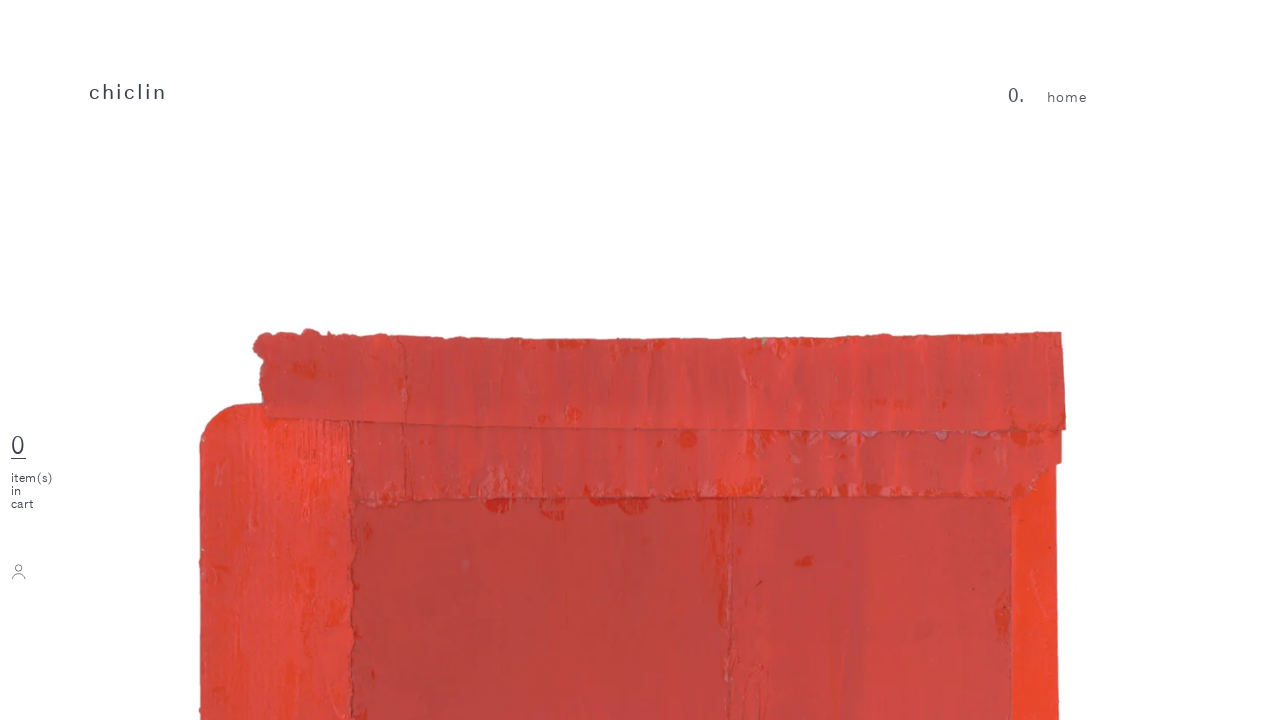

--- FILE ---
content_type: text/html; charset=utf-8
request_url: https://chiclin.jp/
body_size: 17580
content:
<!doctype html>
<html>
<head>
  <!-- Google tag (gtag.js) -->
<script async src="https://www.googletagmanager.com/gtag/js?id=G-1SXKG280FK"></script>
<script>
  window.dataLayer = window.dataLayer || [];
  function gtag(){dataLayer.push(arguments);}
  gtag('js', new Date());

  gtag('config', 'G-1SXKG280FK');
</script>
  <title>chiclin online shop</title>
  <meta charset="utf-8">
  <meta http-equiv="X-UA-Compatible" content="IE=edge,chrome=1" />
  <meta name="description" content="chiclin official website. 上質な日常着.">
  <link rel="canonical" href="https://chiclin.jp/">
  <!-- <meta name="viewport" content="width=device-width,initial-scale=1,shrink-to-fit=no"> -->
  <script>window.performance && window.performance.mark && window.performance.mark('shopify.content_for_header.start');</script><meta name="facebook-domain-verification" content="67ulal1fupup4pdzkjymbms8b0mdx2">
<meta id="shopify-digital-wallet" name="shopify-digital-wallet" content="/61409886399/digital_wallets/dialog">
<meta name="shopify-checkout-api-token" content="b84cddbefcc4c9134a12de45a2589025">
<script async="async" src="/checkouts/internal/preloads.js?locale=ja-JP"></script>
<script id="apple-pay-shop-capabilities" type="application/json">{"shopId":61409886399,"countryCode":"JP","currencyCode":"JPY","merchantCapabilities":["supports3DS"],"merchantId":"gid:\/\/shopify\/Shop\/61409886399","merchantName":"chiclin online shop","requiredBillingContactFields":["postalAddress","email","phone"],"requiredShippingContactFields":["postalAddress","email","phone"],"shippingType":"shipping","supportedNetworks":["visa","masterCard","amex","jcb","discover"],"total":{"type":"pending","label":"chiclin online shop","amount":"1.00"},"shopifyPaymentsEnabled":true,"supportsSubscriptions":true}</script>
<script id="shopify-features" type="application/json">{"accessToken":"b84cddbefcc4c9134a12de45a2589025","betas":["rich-media-storefront-analytics"],"domain":"chiclin.jp","predictiveSearch":false,"shopId":61409886399,"locale":"ja"}</script>
<script>var Shopify = Shopify || {};
Shopify.shop = "chiclin-shop.myshopify.com";
Shopify.locale = "ja";
Shopify.currency = {"active":"JPY","rate":"1.0"};
Shopify.country = "JP";
Shopify.theme = {"name":"14082023 original theme for chiclin | easyPoints ","id":132675305663,"schema_name":"Themekit template theme","schema_version":"1.0.0","theme_store_id":null,"role":"main"};
Shopify.theme.handle = "null";
Shopify.theme.style = {"id":null,"handle":null};
Shopify.cdnHost = "chiclin.jp/cdn";
Shopify.routes = Shopify.routes || {};
Shopify.routes.root = "/";</script>
<script type="module">!function(o){(o.Shopify=o.Shopify||{}).modules=!0}(window);</script>
<script>!function(o){function n(){var o=[];function n(){o.push(Array.prototype.slice.apply(arguments))}return n.q=o,n}var t=o.Shopify=o.Shopify||{};t.loadFeatures=n(),t.autoloadFeatures=n()}(window);</script>
<script id="shop-js-analytics" type="application/json">{"pageType":"index"}</script>
<script defer="defer" async type="module" src="//chiclin.jp/cdn/shopifycloud/shop-js/modules/v2/client.init-shop-cart-sync_Cun6Ba8E.ja.esm.js"></script>
<script defer="defer" async type="module" src="//chiclin.jp/cdn/shopifycloud/shop-js/modules/v2/chunk.common_DGWubyOB.esm.js"></script>
<script type="module">
  await import("//chiclin.jp/cdn/shopifycloud/shop-js/modules/v2/client.init-shop-cart-sync_Cun6Ba8E.ja.esm.js");
await import("//chiclin.jp/cdn/shopifycloud/shop-js/modules/v2/chunk.common_DGWubyOB.esm.js");

  window.Shopify.SignInWithShop?.initShopCartSync?.({"fedCMEnabled":true,"windoidEnabled":true});

</script>
<script id="__st">var __st={"a":61409886399,"offset":32400,"reqid":"9f95c611-09e4-4dea-9a57-8044f5416fd0-1768667940","pageurl":"chiclin.jp\/","u":"d9ef4bf10d9a","p":"home"};</script>
<script>window.ShopifyPaypalV4VisibilityTracking = true;</script>
<script id="captcha-bootstrap">!function(){'use strict';const t='contact',e='account',n='new_comment',o=[[t,t],['blogs',n],['comments',n],[t,'customer']],c=[[e,'customer_login'],[e,'guest_login'],[e,'recover_customer_password'],[e,'create_customer']],r=t=>t.map((([t,e])=>`form[action*='/${t}']:not([data-nocaptcha='true']) input[name='form_type'][value='${e}']`)).join(','),a=t=>()=>t?[...document.querySelectorAll(t)].map((t=>t.form)):[];function s(){const t=[...o],e=r(t);return a(e)}const i='password',u='form_key',d=['recaptcha-v3-token','g-recaptcha-response','h-captcha-response',i],f=()=>{try{return window.sessionStorage}catch{return}},m='__shopify_v',_=t=>t.elements[u];function p(t,e,n=!1){try{const o=window.sessionStorage,c=JSON.parse(o.getItem(e)),{data:r}=function(t){const{data:e,action:n}=t;return t[m]||n?{data:e,action:n}:{data:t,action:n}}(c);for(const[e,n]of Object.entries(r))t.elements[e]&&(t.elements[e].value=n);n&&o.removeItem(e)}catch(o){console.error('form repopulation failed',{error:o})}}const l='form_type',E='cptcha';function T(t){t.dataset[E]=!0}const w=window,h=w.document,L='Shopify',v='ce_forms',y='captcha';let A=!1;((t,e)=>{const n=(g='f06e6c50-85a8-45c8-87d0-21a2b65856fe',I='https://cdn.shopify.com/shopifycloud/storefront-forms-hcaptcha/ce_storefront_forms_captcha_hcaptcha.v1.5.2.iife.js',D={infoText:'hCaptchaによる保護',privacyText:'プライバシー',termsText:'利用規約'},(t,e,n)=>{const o=w[L][v],c=o.bindForm;if(c)return c(t,g,e,D).then(n);var r;o.q.push([[t,g,e,D],n]),r=I,A||(h.body.append(Object.assign(h.createElement('script'),{id:'captcha-provider',async:!0,src:r})),A=!0)});var g,I,D;w[L]=w[L]||{},w[L][v]=w[L][v]||{},w[L][v].q=[],w[L][y]=w[L][y]||{},w[L][y].protect=function(t,e){n(t,void 0,e),T(t)},Object.freeze(w[L][y]),function(t,e,n,w,h,L){const[v,y,A,g]=function(t,e,n){const i=e?o:[],u=t?c:[],d=[...i,...u],f=r(d),m=r(i),_=r(d.filter((([t,e])=>n.includes(e))));return[a(f),a(m),a(_),s()]}(w,h,L),I=t=>{const e=t.target;return e instanceof HTMLFormElement?e:e&&e.form},D=t=>v().includes(t);t.addEventListener('submit',(t=>{const e=I(t);if(!e)return;const n=D(e)&&!e.dataset.hcaptchaBound&&!e.dataset.recaptchaBound,o=_(e),c=g().includes(e)&&(!o||!o.value);(n||c)&&t.preventDefault(),c&&!n&&(function(t){try{if(!f())return;!function(t){const e=f();if(!e)return;const n=_(t);if(!n)return;const o=n.value;o&&e.removeItem(o)}(t);const e=Array.from(Array(32),(()=>Math.random().toString(36)[2])).join('');!function(t,e){_(t)||t.append(Object.assign(document.createElement('input'),{type:'hidden',name:u})),t.elements[u].value=e}(t,e),function(t,e){const n=f();if(!n)return;const o=[...t.querySelectorAll(`input[type='${i}']`)].map((({name:t})=>t)),c=[...d,...o],r={};for(const[a,s]of new FormData(t).entries())c.includes(a)||(r[a]=s);n.setItem(e,JSON.stringify({[m]:1,action:t.action,data:r}))}(t,e)}catch(e){console.error('failed to persist form',e)}}(e),e.submit())}));const S=(t,e)=>{t&&!t.dataset[E]&&(n(t,e.some((e=>e===t))),T(t))};for(const o of['focusin','change'])t.addEventListener(o,(t=>{const e=I(t);D(e)&&S(e,y())}));const B=e.get('form_key'),M=e.get(l),P=B&&M;t.addEventListener('DOMContentLoaded',(()=>{const t=y();if(P)for(const e of t)e.elements[l].value===M&&p(e,B);[...new Set([...A(),...v().filter((t=>'true'===t.dataset.shopifyCaptcha))])].forEach((e=>S(e,t)))}))}(h,new URLSearchParams(w.location.search),n,t,e,['guest_login'])})(!0,!0)}();</script>
<script integrity="sha256-4kQ18oKyAcykRKYeNunJcIwy7WH5gtpwJnB7kiuLZ1E=" data-source-attribution="shopify.loadfeatures" defer="defer" src="//chiclin.jp/cdn/shopifycloud/storefront/assets/storefront/load_feature-a0a9edcb.js" crossorigin="anonymous"></script>
<script data-source-attribution="shopify.dynamic_checkout.dynamic.init">var Shopify=Shopify||{};Shopify.PaymentButton=Shopify.PaymentButton||{isStorefrontPortableWallets:!0,init:function(){window.Shopify.PaymentButton.init=function(){};var t=document.createElement("script");t.src="https://chiclin.jp/cdn/shopifycloud/portable-wallets/latest/portable-wallets.ja.js",t.type="module",document.head.appendChild(t)}};
</script>
<script data-source-attribution="shopify.dynamic_checkout.buyer_consent">
  function portableWalletsHideBuyerConsent(e){var t=document.getElementById("shopify-buyer-consent"),n=document.getElementById("shopify-subscription-policy-button");t&&n&&(t.classList.add("hidden"),t.setAttribute("aria-hidden","true"),n.removeEventListener("click",e))}function portableWalletsShowBuyerConsent(e){var t=document.getElementById("shopify-buyer-consent"),n=document.getElementById("shopify-subscription-policy-button");t&&n&&(t.classList.remove("hidden"),t.removeAttribute("aria-hidden"),n.addEventListener("click",e))}window.Shopify?.PaymentButton&&(window.Shopify.PaymentButton.hideBuyerConsent=portableWalletsHideBuyerConsent,window.Shopify.PaymentButton.showBuyerConsent=portableWalletsShowBuyerConsent);
</script>
<script data-source-attribution="shopify.dynamic_checkout.cart.bootstrap">document.addEventListener("DOMContentLoaded",(function(){function t(){return document.querySelector("shopify-accelerated-checkout-cart, shopify-accelerated-checkout")}if(t())Shopify.PaymentButton.init();else{new MutationObserver((function(e,n){t()&&(Shopify.PaymentButton.init(),n.disconnect())})).observe(document.body,{childList:!0,subtree:!0})}}));
</script>
<link id="shopify-accelerated-checkout-styles" rel="stylesheet" media="screen" href="https://chiclin.jp/cdn/shopifycloud/portable-wallets/latest/accelerated-checkout-backwards-compat.css" crossorigin="anonymous">
<style id="shopify-accelerated-checkout-cart">
        #shopify-buyer-consent {
  margin-top: 1em;
  display: inline-block;
  width: 100%;
}

#shopify-buyer-consent.hidden {
  display: none;
}

#shopify-subscription-policy-button {
  background: none;
  border: none;
  padding: 0;
  text-decoration: underline;
  font-size: inherit;
  cursor: pointer;
}

#shopify-subscription-policy-button::before {
  box-shadow: none;
}

      </style>
<link rel="stylesheet" media="screen" href="//chiclin.jp/cdn/shop/t/8/compiled_assets/styles.css?4961">
<script>window.performance && window.performance.mark && window.performance.mark('shopify.content_for_header.end');</script> <!-- Header hook for plugins -->
  <link href="//chiclin.jp/cdn/shop/t/8/assets/application.css?v=767433612500726421691979566" rel="stylesheet" type="text/css" media="all" />
  
  <link href="//chiclin.jp/cdn/shop/t/8/assets/ff.css?v=38197197555779005231697358847" rel="stylesheet" type="text/css" media="all" />

  <script src="//chiclin.jp/cdn/shop/t/8/assets/application.js?v=29332854537791018941691979566" type="text/javascript"></script>
<script src="//chiclin.jp/cdn/shop/t/8/assets/device-css.js?v=26197509711223048881742199723" type="text/javascript"></script>
<!-- <link href="//chiclin.jp/cdn/shop/t/8/assets/pc.css?v=93606052937750697811742199656" rel="stylesheet" type="text/css" media="all" /> --><script>
  var shopEpMetafield = {"point_campaign":false,"updated_at":"2026-01-17T16:00:29.360727Z","stealth_mode":false,"live":true,"point_value":1,"reward_rules":{},"currency_value":100,"percentage":1.0,"include_tax":true,"tier_rules":{"ef22839c-2617-11ee-a59d-0a023876a954":{"name":"Default","point_value":1,"currency_spent_requirement":0,"free_shipping":false,"currency_value":100,"percentage":1.0}},"point_rules":{"ef22839c-2617-11ee-a59d-0a023876a954":{"point_value":1,"free_shipping":false,"currency_value":100,"percentage":1.0}},"reward_currency_value":1,"reward_point_value":1,"shipping_codes":[]};

  if (shopEpMetafield) {
    var easyPointsSession = sessionStorage.getItem("easyPoints");
    easyPointsSession = easyPointsSession ? JSON.parse(easyPointsSession) : {};

    easyPointsSession.widgetHidden = !shopEpMetafield.widget;
    easyPointsSession.shopMetafieldUpdatedAt = shopEpMetafield.updated_at;

    
      var customerEpMetafield = null;
    

    if (customerEpMetafield) {
      easyPointsSession.pointBalance = customerEpMetafield.balance;
      easyPointsSession.expirationDate = customerEpMetafield.expiration_date;

      easyPointsSession.customerPointRulePercentage = parseInt(customerEpMetafield.percentage);
      easyPointsSession.customerPointRulePointValue = parseInt(customerEpMetafield.point_value);
      easyPointsSession.customerPointRuleCurrencyValue = parseInt(customerEpMetafield.currency_value);
      easyPointsSession.tierName = customerEpMetafield.tier;

      if (customerEpMetafield.tier_maintenance_data) {
        easyPointsSession.rankMaintenanceData = customerEpMetafield.tier_maintenance_data.maintenance_data;
        easyPointsSession.rankAdvancementData = customerEpMetafield.tier_maintenance_data.advancement_data;
      }

      if (typeof customerEpMetafield.coupon_value === "number" && customerEpMetafield.coupon_value > 0) {
        easyPointsSession.appliedDiscount = customerEpMetafield.coupon_value;
        easyPointsSession.appliedDiscountCurrency = customerEpMetafield.coupon_currency;
      } else {
        delete easyPointsSession.appliedDiscount;
        delete easyPointsSession.appliedDiscountCurrency;
      }
    } else {
      easyPointsSession.customerPointRulePercentage = parseInt(shopEpMetafield.percentage);
      easyPointsSession.customerPointRulePointValue = parseInt(shopEpMetafield.point_value);
      easyPointsSession.customerPointRuleCurrencyValue = parseInt(shopEpMetafield.currency_value);

      delete easyPointsSession.pointBalance;
      delete easyPointsSession.expirationDate;
      delete easyPointsSession.tierName;
      delete easyPointsSession.rankMaintenanceData;
      delete easyPointsSession.rankAdvancementData;
      delete easyPointsSession.appliedDiscount;
      delete easyPointsSession.appliedDiscountCurrency;
    }

    sessionStorage.setItem("easyPoints", JSON.stringify(easyPointsSession));
  }
</script>

		<link href="//chiclin.jp/cdn/shop/t/8/assets/easy_points.css?4961" rel="stylesheet" type="text/css" media="all" />
		<script src="//chiclin.jp/cdn/shop/t/8/assets/easy_points.js?v=88699573748955293361691980737" type="text/javascript"></script>
		<link href="//chiclin.jp/cdn/shop/t/8/assets/easy_points_integration.css?v=40535712563866643531692169787" rel="stylesheet" type="text/css" media="all" />
		<script src="//chiclin.jp/cdn/shop/t/8/assets/easy_points_integration.min.js?v=143321595496359374331692073588" type="text/javascript"></script>
<meta property="og:image" content="https://cdn.shopify.com/s/files/1/0614/0988/6399/files/1.png?v=1693487575" />
<meta property="og:image:secure_url" content="https://cdn.shopify.com/s/files/1/0614/0988/6399/files/1.png?v=1693487575" />
<meta property="og:image:width" content="1200" />
<meta property="og:image:height" content="628" />
<link href="https://monorail-edge.shopifysvc.com" rel="dns-prefetch">
<script>(function(){if ("sendBeacon" in navigator && "performance" in window) {try {var session_token_from_headers = performance.getEntriesByType('navigation')[0].serverTiming.find(x => x.name == '_s').description;} catch {var session_token_from_headers = undefined;}var session_cookie_matches = document.cookie.match(/_shopify_s=([^;]*)/);var session_token_from_cookie = session_cookie_matches && session_cookie_matches.length === 2 ? session_cookie_matches[1] : "";var session_token = session_token_from_headers || session_token_from_cookie || "";function handle_abandonment_event(e) {var entries = performance.getEntries().filter(function(entry) {return /monorail-edge.shopifysvc.com/.test(entry.name);});if (!window.abandonment_tracked && entries.length === 0) {window.abandonment_tracked = true;var currentMs = Date.now();var navigation_start = performance.timing.navigationStart;var payload = {shop_id: 61409886399,url: window.location.href,navigation_start,duration: currentMs - navigation_start,session_token,page_type: "index"};window.navigator.sendBeacon("https://monorail-edge.shopifysvc.com/v1/produce", JSON.stringify({schema_id: "online_store_buyer_site_abandonment/1.1",payload: payload,metadata: {event_created_at_ms: currentMs,event_sent_at_ms: currentMs}}));}}window.addEventListener('pagehide', handle_abandonment_event);}}());</script>
<script id="web-pixels-manager-setup">(function e(e,d,r,n,o){if(void 0===o&&(o={}),!Boolean(null===(a=null===(i=window.Shopify)||void 0===i?void 0:i.analytics)||void 0===a?void 0:a.replayQueue)){var i,a;window.Shopify=window.Shopify||{};var t=window.Shopify;t.analytics=t.analytics||{};var s=t.analytics;s.replayQueue=[],s.publish=function(e,d,r){return s.replayQueue.push([e,d,r]),!0};try{self.performance.mark("wpm:start")}catch(e){}var l=function(){var e={modern:/Edge?\/(1{2}[4-9]|1[2-9]\d|[2-9]\d{2}|\d{4,})\.\d+(\.\d+|)|Firefox\/(1{2}[4-9]|1[2-9]\d|[2-9]\d{2}|\d{4,})\.\d+(\.\d+|)|Chrom(ium|e)\/(9{2}|\d{3,})\.\d+(\.\d+|)|(Maci|X1{2}).+ Version\/(15\.\d+|(1[6-9]|[2-9]\d|\d{3,})\.\d+)([,.]\d+|)( \(\w+\)|)( Mobile\/\w+|) Safari\/|Chrome.+OPR\/(9{2}|\d{3,})\.\d+\.\d+|(CPU[ +]OS|iPhone[ +]OS|CPU[ +]iPhone|CPU IPhone OS|CPU iPad OS)[ +]+(15[._]\d+|(1[6-9]|[2-9]\d|\d{3,})[._]\d+)([._]\d+|)|Android:?[ /-](13[3-9]|1[4-9]\d|[2-9]\d{2}|\d{4,})(\.\d+|)(\.\d+|)|Android.+Firefox\/(13[5-9]|1[4-9]\d|[2-9]\d{2}|\d{4,})\.\d+(\.\d+|)|Android.+Chrom(ium|e)\/(13[3-9]|1[4-9]\d|[2-9]\d{2}|\d{4,})\.\d+(\.\d+|)|SamsungBrowser\/([2-9]\d|\d{3,})\.\d+/,legacy:/Edge?\/(1[6-9]|[2-9]\d|\d{3,})\.\d+(\.\d+|)|Firefox\/(5[4-9]|[6-9]\d|\d{3,})\.\d+(\.\d+|)|Chrom(ium|e)\/(5[1-9]|[6-9]\d|\d{3,})\.\d+(\.\d+|)([\d.]+$|.*Safari\/(?![\d.]+ Edge\/[\d.]+$))|(Maci|X1{2}).+ Version\/(10\.\d+|(1[1-9]|[2-9]\d|\d{3,})\.\d+)([,.]\d+|)( \(\w+\)|)( Mobile\/\w+|) Safari\/|Chrome.+OPR\/(3[89]|[4-9]\d|\d{3,})\.\d+\.\d+|(CPU[ +]OS|iPhone[ +]OS|CPU[ +]iPhone|CPU IPhone OS|CPU iPad OS)[ +]+(10[._]\d+|(1[1-9]|[2-9]\d|\d{3,})[._]\d+)([._]\d+|)|Android:?[ /-](13[3-9]|1[4-9]\d|[2-9]\d{2}|\d{4,})(\.\d+|)(\.\d+|)|Mobile Safari.+OPR\/([89]\d|\d{3,})\.\d+\.\d+|Android.+Firefox\/(13[5-9]|1[4-9]\d|[2-9]\d{2}|\d{4,})\.\d+(\.\d+|)|Android.+Chrom(ium|e)\/(13[3-9]|1[4-9]\d|[2-9]\d{2}|\d{4,})\.\d+(\.\d+|)|Android.+(UC? ?Browser|UCWEB|U3)[ /]?(15\.([5-9]|\d{2,})|(1[6-9]|[2-9]\d|\d{3,})\.\d+)\.\d+|SamsungBrowser\/(5\.\d+|([6-9]|\d{2,})\.\d+)|Android.+MQ{2}Browser\/(14(\.(9|\d{2,})|)|(1[5-9]|[2-9]\d|\d{3,})(\.\d+|))(\.\d+|)|K[Aa][Ii]OS\/(3\.\d+|([4-9]|\d{2,})\.\d+)(\.\d+|)/},d=e.modern,r=e.legacy,n=navigator.userAgent;return n.match(d)?"modern":n.match(r)?"legacy":"unknown"}(),u="modern"===l?"modern":"legacy",c=(null!=n?n:{modern:"",legacy:""})[u],f=function(e){return[e.baseUrl,"/wpm","/b",e.hashVersion,"modern"===e.buildTarget?"m":"l",".js"].join("")}({baseUrl:d,hashVersion:r,buildTarget:u}),m=function(e){var d=e.version,r=e.bundleTarget,n=e.surface,o=e.pageUrl,i=e.monorailEndpoint;return{emit:function(e){var a=e.status,t=e.errorMsg,s=(new Date).getTime(),l=JSON.stringify({metadata:{event_sent_at_ms:s},events:[{schema_id:"web_pixels_manager_load/3.1",payload:{version:d,bundle_target:r,page_url:o,status:a,surface:n,error_msg:t},metadata:{event_created_at_ms:s}}]});if(!i)return console&&console.warn&&console.warn("[Web Pixels Manager] No Monorail endpoint provided, skipping logging."),!1;try{return self.navigator.sendBeacon.bind(self.navigator)(i,l)}catch(e){}var u=new XMLHttpRequest;try{return u.open("POST",i,!0),u.setRequestHeader("Content-Type","text/plain"),u.send(l),!0}catch(e){return console&&console.warn&&console.warn("[Web Pixels Manager] Got an unhandled error while logging to Monorail."),!1}}}}({version:r,bundleTarget:l,surface:e.surface,pageUrl:self.location.href,monorailEndpoint:e.monorailEndpoint});try{o.browserTarget=l,function(e){var d=e.src,r=e.async,n=void 0===r||r,o=e.onload,i=e.onerror,a=e.sri,t=e.scriptDataAttributes,s=void 0===t?{}:t,l=document.createElement("script"),u=document.querySelector("head"),c=document.querySelector("body");if(l.async=n,l.src=d,a&&(l.integrity=a,l.crossOrigin="anonymous"),s)for(var f in s)if(Object.prototype.hasOwnProperty.call(s,f))try{l.dataset[f]=s[f]}catch(e){}if(o&&l.addEventListener("load",o),i&&l.addEventListener("error",i),u)u.appendChild(l);else{if(!c)throw new Error("Did not find a head or body element to append the script");c.appendChild(l)}}({src:f,async:!0,onload:function(){if(!function(){var e,d;return Boolean(null===(d=null===(e=window.Shopify)||void 0===e?void 0:e.analytics)||void 0===d?void 0:d.initialized)}()){var d=window.webPixelsManager.init(e)||void 0;if(d){var r=window.Shopify.analytics;r.replayQueue.forEach((function(e){var r=e[0],n=e[1],o=e[2];d.publishCustomEvent(r,n,o)})),r.replayQueue=[],r.publish=d.publishCustomEvent,r.visitor=d.visitor,r.initialized=!0}}},onerror:function(){return m.emit({status:"failed",errorMsg:"".concat(f," has failed to load")})},sri:function(e){var d=/^sha384-[A-Za-z0-9+/=]+$/;return"string"==typeof e&&d.test(e)}(c)?c:"",scriptDataAttributes:o}),m.emit({status:"loading"})}catch(e){m.emit({status:"failed",errorMsg:(null==e?void 0:e.message)||"Unknown error"})}}})({shopId: 61409886399,storefrontBaseUrl: "https://chiclin.jp",extensionsBaseUrl: "https://extensions.shopifycdn.com/cdn/shopifycloud/web-pixels-manager",monorailEndpoint: "https://monorail-edge.shopifysvc.com/unstable/produce_batch",surface: "storefront-renderer",enabledBetaFlags: ["2dca8a86"],webPixelsConfigList: [{"id":"267485375","configuration":"{\"pixel_id\":\"1535355253873917\",\"pixel_type\":\"facebook_pixel\",\"metaapp_system_user_token\":\"-\"}","eventPayloadVersion":"v1","runtimeContext":"OPEN","scriptVersion":"ca16bc87fe92b6042fbaa3acc2fbdaa6","type":"APP","apiClientId":2329312,"privacyPurposes":["ANALYTICS","MARKETING","SALE_OF_DATA"],"dataSharingAdjustments":{"protectedCustomerApprovalScopes":["read_customer_address","read_customer_email","read_customer_name","read_customer_personal_data","read_customer_phone"]}},{"id":"shopify-app-pixel","configuration":"{}","eventPayloadVersion":"v1","runtimeContext":"STRICT","scriptVersion":"0450","apiClientId":"shopify-pixel","type":"APP","privacyPurposes":["ANALYTICS","MARKETING"]},{"id":"shopify-custom-pixel","eventPayloadVersion":"v1","runtimeContext":"LAX","scriptVersion":"0450","apiClientId":"shopify-pixel","type":"CUSTOM","privacyPurposes":["ANALYTICS","MARKETING"]}],isMerchantRequest: false,initData: {"shop":{"name":"chiclin online shop","paymentSettings":{"currencyCode":"JPY"},"myshopifyDomain":"chiclin-shop.myshopify.com","countryCode":"JP","storefrontUrl":"https:\/\/chiclin.jp"},"customer":null,"cart":null,"checkout":null,"productVariants":[],"purchasingCompany":null},},"https://chiclin.jp/cdn","fcfee988w5aeb613cpc8e4bc33m6693e112",{"modern":"","legacy":""},{"shopId":"61409886399","storefrontBaseUrl":"https:\/\/chiclin.jp","extensionBaseUrl":"https:\/\/extensions.shopifycdn.com\/cdn\/shopifycloud\/web-pixels-manager","surface":"storefront-renderer","enabledBetaFlags":"[\"2dca8a86\"]","isMerchantRequest":"false","hashVersion":"fcfee988w5aeb613cpc8e4bc33m6693e112","publish":"custom","events":"[[\"page_viewed\",{}]]"});</script><script>
  window.ShopifyAnalytics = window.ShopifyAnalytics || {};
  window.ShopifyAnalytics.meta = window.ShopifyAnalytics.meta || {};
  window.ShopifyAnalytics.meta.currency = 'JPY';
  var meta = {"page":{"pageType":"home","requestId":"9f95c611-09e4-4dea-9a57-8044f5416fd0-1768667940"}};
  for (var attr in meta) {
    window.ShopifyAnalytics.meta[attr] = meta[attr];
  }
</script>
<script class="analytics">
  (function () {
    var customDocumentWrite = function(content) {
      var jquery = null;

      if (window.jQuery) {
        jquery = window.jQuery;
      } else if (window.Checkout && window.Checkout.$) {
        jquery = window.Checkout.$;
      }

      if (jquery) {
        jquery('body').append(content);
      }
    };

    var hasLoggedConversion = function(token) {
      if (token) {
        return document.cookie.indexOf('loggedConversion=' + token) !== -1;
      }
      return false;
    }

    var setCookieIfConversion = function(token) {
      if (token) {
        var twoMonthsFromNow = new Date(Date.now());
        twoMonthsFromNow.setMonth(twoMonthsFromNow.getMonth() + 2);

        document.cookie = 'loggedConversion=' + token + '; expires=' + twoMonthsFromNow;
      }
    }

    var trekkie = window.ShopifyAnalytics.lib = window.trekkie = window.trekkie || [];
    if (trekkie.integrations) {
      return;
    }
    trekkie.methods = [
      'identify',
      'page',
      'ready',
      'track',
      'trackForm',
      'trackLink'
    ];
    trekkie.factory = function(method) {
      return function() {
        var args = Array.prototype.slice.call(arguments);
        args.unshift(method);
        trekkie.push(args);
        return trekkie;
      };
    };
    for (var i = 0; i < trekkie.methods.length; i++) {
      var key = trekkie.methods[i];
      trekkie[key] = trekkie.factory(key);
    }
    trekkie.load = function(config) {
      trekkie.config = config || {};
      trekkie.config.initialDocumentCookie = document.cookie;
      var first = document.getElementsByTagName('script')[0];
      var script = document.createElement('script');
      script.type = 'text/javascript';
      script.onerror = function(e) {
        var scriptFallback = document.createElement('script');
        scriptFallback.type = 'text/javascript';
        scriptFallback.onerror = function(error) {
                var Monorail = {
      produce: function produce(monorailDomain, schemaId, payload) {
        var currentMs = new Date().getTime();
        var event = {
          schema_id: schemaId,
          payload: payload,
          metadata: {
            event_created_at_ms: currentMs,
            event_sent_at_ms: currentMs
          }
        };
        return Monorail.sendRequest("https://" + monorailDomain + "/v1/produce", JSON.stringify(event));
      },
      sendRequest: function sendRequest(endpointUrl, payload) {
        // Try the sendBeacon API
        if (window && window.navigator && typeof window.navigator.sendBeacon === 'function' && typeof window.Blob === 'function' && !Monorail.isIos12()) {
          var blobData = new window.Blob([payload], {
            type: 'text/plain'
          });

          if (window.navigator.sendBeacon(endpointUrl, blobData)) {
            return true;
          } // sendBeacon was not successful

        } // XHR beacon

        var xhr = new XMLHttpRequest();

        try {
          xhr.open('POST', endpointUrl);
          xhr.setRequestHeader('Content-Type', 'text/plain');
          xhr.send(payload);
        } catch (e) {
          console.log(e);
        }

        return false;
      },
      isIos12: function isIos12() {
        return window.navigator.userAgent.lastIndexOf('iPhone; CPU iPhone OS 12_') !== -1 || window.navigator.userAgent.lastIndexOf('iPad; CPU OS 12_') !== -1;
      }
    };
    Monorail.produce('monorail-edge.shopifysvc.com',
      'trekkie_storefront_load_errors/1.1',
      {shop_id: 61409886399,
      theme_id: 132675305663,
      app_name: "storefront",
      context_url: window.location.href,
      source_url: "//chiclin.jp/cdn/s/trekkie.storefront.cd680fe47e6c39ca5d5df5f0a32d569bc48c0f27.min.js"});

        };
        scriptFallback.async = true;
        scriptFallback.src = '//chiclin.jp/cdn/s/trekkie.storefront.cd680fe47e6c39ca5d5df5f0a32d569bc48c0f27.min.js';
        first.parentNode.insertBefore(scriptFallback, first);
      };
      script.async = true;
      script.src = '//chiclin.jp/cdn/s/trekkie.storefront.cd680fe47e6c39ca5d5df5f0a32d569bc48c0f27.min.js';
      first.parentNode.insertBefore(script, first);
    };
    trekkie.load(
      {"Trekkie":{"appName":"storefront","development":false,"defaultAttributes":{"shopId":61409886399,"isMerchantRequest":null,"themeId":132675305663,"themeCityHash":"15679049431682227060","contentLanguage":"ja","currency":"JPY","eventMetadataId":"371252fc-5dea-4c5a-91a1-dad6d00862d2"},"isServerSideCookieWritingEnabled":true,"monorailRegion":"shop_domain","enabledBetaFlags":["65f19447"]},"Session Attribution":{},"S2S":{"facebookCapiEnabled":true,"source":"trekkie-storefront-renderer","apiClientId":580111}}
    );

    var loaded = false;
    trekkie.ready(function() {
      if (loaded) return;
      loaded = true;

      window.ShopifyAnalytics.lib = window.trekkie;

      var originalDocumentWrite = document.write;
      document.write = customDocumentWrite;
      try { window.ShopifyAnalytics.merchantGoogleAnalytics.call(this); } catch(error) {};
      document.write = originalDocumentWrite;

      window.ShopifyAnalytics.lib.page(null,{"pageType":"home","requestId":"9f95c611-09e4-4dea-9a57-8044f5416fd0-1768667940","shopifyEmitted":true});

      var match = window.location.pathname.match(/checkouts\/(.+)\/(thank_you|post_purchase)/)
      var token = match? match[1]: undefined;
      if (!hasLoggedConversion(token)) {
        setCookieIfConversion(token);
        
      }
    });


        var eventsListenerScript = document.createElement('script');
        eventsListenerScript.async = true;
        eventsListenerScript.src = "//chiclin.jp/cdn/shopifycloud/storefront/assets/shop_events_listener-3da45d37.js";
        document.getElementsByTagName('head')[0].appendChild(eventsListenerScript);

})();</script>
<script
  defer
  src="https://chiclin.jp/cdn/shopifycloud/perf-kit/shopify-perf-kit-3.0.4.min.js"
  data-application="storefront-renderer"
  data-shop-id="61409886399"
  data-render-region="gcp-us-central1"
  data-page-type="index"
  data-theme-instance-id="132675305663"
  data-theme-name="Themekit template theme"
  data-theme-version="1.0.0"
  data-monorail-region="shop_domain"
  data-resource-timing-sampling-rate="10"
  data-shs="true"
  data-shs-beacon="true"
  data-shs-export-with-fetch="true"
  data-shs-logs-sample-rate="1"
  data-shs-beacon-endpoint="https://chiclin.jp/api/collect"
></script>
</head>
<body>
  <div id="shopguide">
    <div id="sg_close"></div>
    <nav id="sg_nav">
      <h3>shop guide</h3>
      <ul>
        <li class="sg_ship show">送料に関して</li>
        <li class="sg_payment">お支払い方法に関して</li>
        <li class="sg_return">返品・交換に関して</li>
        <li class="sg_legal-info">特定商取引法に基づく表記</li>
        <li class="sg_pp">プライバシーポリシー</li>
      </ul>
    </nav>
    <div id="sg_cont">
      <div id="sg_ship" class="show"><div id="shopify-section-sg_ship" class="shopify-section shopguide_shipping">配送はヤマト運輸にてお届けいたします。<br />
<br />
お買い上げ商品の合計金額が<b>13000円</b><span>(税抜)</span>以上の場合は送料が無料となります。<br />
お買い上げ合計金額が<b>13000円</b><span>(税抜)</span>未満の場合、下記の送料が掛かります。<br />
<br />
関東・南東北・北信越・中部　￥680<br />
関西・北東北　￥730<br />
中国・四国　￥790<br />
九州・北海道　￥920<br />
沖縄 　￥920<br />
<br />
<span>＊送料は、地域によってお値段が変わります</span>







<style> #shopify-section-sg_ship span {font-size: var(--fs12);} #shopify-section-sg_ship b {font-weight: bold;} </style></div></div>
      <div id="sg_payment"><div id="shopify-section-sg_payment" class="shopify-section shopguide_payment">クレジット決済、Apple Payのいずれかをお選び頂けます。（代引きをご希望の方はメールにてご連絡お願い致します）<br />
<br />
■クレジット決済<br />
ご利用いただけるクレジットカードは、VISA/MASTER/AMEX/JCB/Dinersとなります。<br />
<br />
■Apple Pay<br />
ご購入画面から、Apple payでご登録のクレジットカードで決済できます。<br />
<br />
■代引き宅急便（不可）<br />
代引きをご希望の場合、直接メールにてご連絡下さい。クロネコヤマト代引き宅急便にて、ご発送致します。<span>（決済方法は、現金、クレジットカードになります）</span><br />
商品受け渡しの際に、ヤマト運輸配達員さんにお支払い下さい。







<style> #shopify-section-sg_payment span {font-size: var(--fs12);} </style></div></div>
      <div id="sg_return"><div id="shopify-section-sg_return" class="shopify-section shopguide_return">傷、汚れなどの製品不良、商品の送り間違えなどで返品をご希望の場合には、<br />
<b>商品到着後7日以内</b>に当店宛てにメールまたはお電話にてご連絡ください。<br />
＊お客様都合によるご返品は、基本的にはお受け出来ませんので、大変恐れ入りますがあらかじめご了承下さい。<br />
（サイズ・色の交換などは、在庫がある場合に限りお受け致します。その場合、交換の商品発送の送料はお客様ご負担になりますので、あらかじめご了承下さい）<br />
<br />
期限を過ぎますと、当社に不手際があった場合でも返品をお受けできかねる場合がありますこと、あらかじめご了承頂けますようお願い致します。







<style> #shopify-section-sg_return b {font-weight: bold;} </style></div></div>
      <div id="sg_legal-info"><div id="shopify-section-sg_legal-info" class="shopify-section shopguide_legal-info">■販売業者<br />
株式会社chiclin<br />
<br />
<br />
■運営統括責任者<br />
代表取締役　奥村健男<br />
<br />
<br />
■所在地<br />
東京都世田谷区等々力2-20-12 メープルハウス尾山台1階B<br />
<br />
<br />
■電話番号<br />
03-6432-2753<br />
<br />
<br />
■メールアドレス<br />
chiclinshop@kfd.biglobe.ne.jp<br />
<br />
<br />
■商品代金以外の必要料金<br />
・送料（税込￥13000以上お買い上げの場合、送料は無料になります）<br />
<br />
<br />
<br />
■申し込みの有効期限<br />
原則、受注確認（受注確認の為の自動送信メール発信）後、5日間（5営業日）とします。<br />
<br />
<br />
■不良品<br />
商品到着日から7日間以内にご連絡頂きました傷・汚れに付きましては、<br />
在庫のあるものに関しては新品に交換にて対応をいたします。<br />
在庫ない場合製品修整にてご対応致します。修整が不可の商品については、返金にてご対応致します。<br />
<br />
<br />
■販売数量<br />
特に指定はございません（商品によって設定あり）<br />
<br />
<br />
■引き渡し時期<br />
ご注文受付後、当店休業日を除く7日以内にお届けいたします。<br />
天候不順・配送業者の都合・その他何らかの理由により<br />
遅延する場合はメール等でお知らせいたします。<br />
<br />
<br />
■お支払い方法<br />
クレジットカード決済・Amazon Pay決済・代金引換宅急便（メール通販のみ）<br />
<br />
<br />
■お支払い期限<br />
-クレジット決済<br />
ご注文フォームに沿って決済して下さい。<br />
お客様の個人情報は当社のサーバを経由せず、SSLという暗号技術を用いて、決済会社のサーバに送信されますので、当社は一切関知致しませんので、安心してご注文下さい。<br />
<br />
-Apple pay決済<br />
決済画面にてApple PAYを選択頂き、手順に沿って決済して下さい。<br />
<br />
-代金引換の場合（メール通販のみ）<br />
商品のお届け時に、ヤマト運輸配達員に代金のお支払いをお願いします。 <br />
<br />
<br />
■返品期限<br />
傷・汚れなどの製品不良、発送商品間違い以外の<br />
返品には基本的には応じられません。<br />
<br />
サイズ展開のある商品に限り、ご希望の商品に在庫がある場合、<br />
7日以内にご連絡頂いた場合のみサイズ交換して頂けます。<br />
その場合、往復の送料はお客様負担になりますのでご注意下さい。<br />
<br />
<br />
■返品送料<br />
傷・汚れなどの製品不良、発送商品間違いの場合、弊社着払いにて対応させて頂きます。







</div></div>
      <div id="sg_pp"><div id="shopify-section-sg_pp" class="shopify-section shopguide_pp"><p>「chiclin」では利用者の皆様が安心してご利用頂けるよう最低限の個人情報を提供頂いております。<br>「chiclin」ではご提供頂いた個人情報の保護について最大限の注意を払っています。 <br>「chiclin」の個人情報保護についての考え方は以下の通りです。<br><br>   ■   弊社では会員様により登録された個人及び団体や法人の情報については、<br>        「chiclin」 において最先端の機能やサービスを開発・提供するためにのみ利用し、<br>        会員個人情報の保護に細心の注意を払うものとします。 <br>   ■   このプライバシーポリシーの適用範囲は、「chiclin」 で提供されるサービスのみであります。<br>        (範囲は下記、第1項に規定)<br>   ■   本規約に明記された場合を除き、目的以外の利用は致しません。(目的は下記、第2項に規定)<br>   ■   本規約に明記された場合を除き、第三者への開示は致しません。(管理は下記、第2項に規定)<br>   ■   その他本規約に規定された方法での適切な管理を定期的に行います。<br>   ■   「chiclin」は利用者の許可なくして、プライバシーポリシーの変更をすることができます<br>        「chiclin」が、個人情報取得内容の変更・利用方法の変更・開示内容の変更等をした際には、<br>        利用者がその内容を知ることができるよう、弊社ホームページのお知らせに公開し、<br>        このプライバシーポリシーに反映することにより通知致します。<br><br>1．「chiclin」のプライバシーポリシーについての考え方が適用される範囲 <br>   ■   「chiclin」のプライバシーポリシーについての考え方は、<br>        会員が「chiclin」のサービスを利用される場合に適用されます。 <br>   ■   会員が「chiclin」のサービスを利用される際に収集される個人情報は、 <br>        「chiclin」の個人情報保護についての考え方に従って管理されます。 <br>   ■   「chiclin」の個人情報保護考え方は、 「chiclin」が直接提供される<br>        サービスのみであり、リンク等でつながった他の組織・会社等のサービスは適用範囲外となります。<br>   ■  「chiclin」のサービスのご利用は、利用者の責任において行われるものとします。<br>   ■   弊社のホームページ及び当ホームページにリンクが設定されている他のホームページから<br>        取得された各種情報の利用によって生じたあらゆる損害に関して、「chiclin」は<br>        一切の責任を負いません。<br><br>2．「chiclin」の個人情報の収集と利用  <br>   「chiclin」では会員の皆様に最先端の機能やサービスを開発・提供するために、<br>   会員について幾つかの個人情報が必要となります。 <br>   ■   ショップのID・パスワードは利用者ご自身の責任において管理をお願い致します。<br>        - パスワードは定期的に変更し、他人が類推しやすいような名前や生年月日、<br>          電話番号など は避けることをお勧め致します。<br>        - また、知人・友人などであっても開示・貸与・譲渡しないで下さい。<br>        - お問合せのメールや弊社のホームページ上の Q&Aにはパスワードを書き込まないようお願い致します。<br>   ■   収集された個人情報は「chiclin」のサービスを提供するために必要な限度においてのみ利用し、<br>        次の場合を除き、いかなる第三者にも提供致しません。 <br>   ■   会員の同意がある場合 <br>        - 会員から個人情報の利用に関する同意を求めるための電子メールを送付する場合 <br>        - あらかじめ弊社と機密保持契約を締結している企業（例えば、業務委託先）<br>          等に必要な限度において開示する場合 <br>        - 会員に対し、弊社、または、弊社の業務提携先等の広告宣伝のための電子メール、<br>          ダイレクトメールを送付する場合 <br>        - 「chiclin」における会員の行為が、「chiclin」方針・告知、<br>          「chiclin」の利用規約等に違反している場合に、他の会員、第三者または弊社の権利、財産を保護するために必要と認められる場合<br>        - 裁判所、行政機関の命令等、その他法律の定めに従って個人情報の開示を求められた場合、<br>          または犯罪の捜査、第三　者に対する権利侵害の排除若しくはその予防、<br>          その他これに準ずる必要性ある場合 <br>   ■   会員は、弊社に対し、個人情報を上に定める方法で利用することにつきあらかじめ同意するものとし、<br>        異議を述べないものとします。<br>   ■   また、「chiclin」では次の様な場合、弊社のビジネスパートナーと会員の個人情報を<br>        共有する事があります。 <br>        - 会員向け特別サービスなど、事業的な理由がある場合。<br>          この場合、情報を提供する前に会員の同意を求め、同意無しでは提供致しません。 <br>        - 統計資料作成、市場調査、データ分析などを行う場合。<br>          この場合、特定個人を判別することができない様に加工された情報だけを提供致します。 <br><br>3. 問い合わせ先  <br>   ここに示した個人情報についての考え方についてご不明な点などございましたら<br>   お問合せフォームからお問い合わせください。</p>







</div></div>
    </div>
  </div>
  <div id="menu" class="mob hide">
    <nav>
      <aside id="mypage"><a href="/account"><img src="//chiclin.jp/cdn/shop/t/8/assets/ico_account.svg?v=140492428071794705211691979566" /></a></aside>
      <p class="itm_ttl">items</p>
        <ul>
        	<li><p>1.</p><a href="/collections/knit-cut-sewn">knit / cut&sewn</a></li>
        	
        	<li><p>2.</p><a href="/collections/blouse-one-piece">blouse / one piece</a></li>
            <li><p>3.</p><a href="/collections/bottoms">bottoms</a></li>
            <li><p>4.</p><a href="/collections/outer">outer</a></li>
            <li><p>5.</p><a href="/collections/jewellery">jewellery</a></li>	
            <li><p>6.</p><a href="/collections/goods-others">goods / others</a></li>

        	<li class="sale"><p>7.</p><a href="/collections/sale">sale</a></li>
            <li class="arcv"><p>0.</p><a href="/collections/collection-archive">archive</a></li>
        </ul>
       <p class="itm_ttl">information</p>
    	<ul>
    		<li><p>i.</p><a href="https://chiclin.jp/pages/about-chiclin">about</a></li>
    		<li><p>ii.</p><a href="https://chiclin.jp/blogs/ニュース/">news</a></li>
            <li></li>
    		<li class="shop_guide"><p>+</p> shop guide</li>
            <li class="sns_link"><a href="https://www.instagram.com/chiclin__/" target="_blank"><img src="//chiclin.jp/cdn/shop/t/8/assets/ico_instagram.svg?v=183108081263254509721699950572" /></a><a href="https://www.facebook.com/chiclin.atelier/" target="_blank"><img src="//chiclin.jp/cdn/shop/t/8/assets/ico_facebook.svg?v=1058481225167275821699950564" /></a></li>
    	</ul>
    </nav>
  </div>
<aside id="side-cart" class="pc"><a href="https://chiclin.jp/cart"><span>0</span><br/>item(s)<br />in<br />cart</a><p class="account_link"><a href="/account"><img src="//chiclin.jp/cdn/shop/t/8/assets/ico_account.svg?v=140492428071794705211691979566" /></a></p></p></aside>
	<header id="pcheader" class="pc">
		<nav>
			<h1><a href="https://chiclin.jp">chiclin</a></h1>
    		<div id="pcnav_s">
                <div class="item_wrap">
    				<p class="itm_ttl"></p>
        		</div>
    			<div class="info_wrap">
    				<p class="itm_ttl">
  <span>0.&emsp;</span>home
</p>
    			</div>
            </div>
            <div id="pcnav_l" class="hide">
                <div class="item_wrap">
    				<p class="itm_ttl">items</p>
        				<ul>
        					<li><p>1.</p><a href="/collections/knit-cut-sewn">knit / cut&sewn</a></li>
        					<li><p>5.</p><a href="/collections/jewellery">jewellery</a></li>
        					<li><p>2.</p><a href="/collections/blouse-one-piece">blouse / one piece</a></li>
        					<li><p>6.</p><a href="/collections/goods-others">goods / others</a></li>
        					<li><p>3.</p><a href="/collections/bottoms">bottoms</a></li>
        					<li></li>
        					<li><p>4.</p><a href="/collections/outer">outer</a></li>
        					<li><p>7.</p><a href="/collections/sale">sale</a></li>
        				</ul>
        		</div>
    			<div class="info_wrap">
    				<p class="itm_ttl">information</p>
    				<ul>
    					<li><p>i.</p><a href="https://chiclin.jp/pages/about-chiclin">about</a></li>
    					<li><p>ii.</p><a href="https://chiclin.jp/blogs/ニュース/">news</a></li>
    					<li class="shop_guide"><p>+</p> shop guide</li>
    				</ul>
    			</div>
            </div>
		</nav>
	</header>
	<header id="mobheader" class="mob">
        <div id="shead">
            <h1><a href="https://chiclin.jp">chiclin</a></h1>
    		<aside id="head-cart" class="mob"><a href="https://chiclin.jp/cart">cart:</a><a href="https://chiclin.jp/cart"><span>0</span></a></aside>
        </div>
        <div id="phead">
          <div id="pttl">
            <p></p>
            <h2>
  <span>0.&emsp;</span>home
</h2>
          </div>
          <a id="hmbgr"><span></span></a>
        </div>
		
		
	</header>
<div id="wrapper">
    
      <div id="shopify-section-top-bg-img" class="shopify-section"><style>
  body.pc_top{background:url(https://chiclin.jp/cdn/shop/files/25fwDM_HP.jpg?v=1758258131) center center;background-size:cover;background-position-y:center;background-attachment:fixed;}#pcheader,footer.pc{background-color:transparent !important;}footer.pc{margin-top:100vh;}
body.mob_top{background:url(https://chiclin.jp/cdn/shop/files/25fwDM_HP_SP.jpg?v=1758258153) top center;background-size:cover;background-position-y:center;background-attachment:fixed;}#mobheader{background-color:transparent !important;}
</style>





</div>
    
  
</div>
<script>



if(deviceType == "pc" || deviceType == "tablet"){


  /* ============================================== */
 /* ==============PC AND TABLET=============== */
 /* ============================================== */  


document.body.classList.add("pc_top");
  
    /*=== HEADER nav hide & seek by scrolling ====*/	
	
	
	const pcheader = document.getElementById("pcheader");
	const pcnavS = document.getElementById("pcnav_s");
	const pcnavL = document.getElementById("pcnav_l");
	const contHeight = document.documentElement.offsetHeight;
	let wHeight = window.innerHeight;
	const fnavAppearHeight = contHeight - (wHeight * 1.5);
	const cart = document.getElementById("side-cart");
	console.log(fnavAppearHeight);
	console.log(wHeight);
	console.log(contHeight);


	let wpos = 0;
	let wlastPos = 0;

	function hideHeader(){
		pcheader.classList.add("hide");
	}

    function showHeader(){
		pcheader.classList.remove("hide");
		pcnavL.classList.add("hide");
        pcnavS.classList.remove("hide");
	}
	function showPcnavL(){ 
		pcheader.classList.remove("hide");
        pcheader.classList.add("large");
        document.getElementById("pcnav_s").classList.add("hide");
		document.getElementById("pcnav_l").classList.remove("hide");
	}
    function showPcnavS(){ 
		pcheader.classList.remove("hide");
        pcheader.classList.remove("large");
        document.getElementById("pcnav_l").classList.add("hide");
		document.getElementById("pcnav_s").classList.remove("hide");
	}
	pcnavS.onmouseover = function(){
		showPcnavL();
	}
	pcnavS.onclick = function(){
		showPcnavL();
	}
	


	
	//function headerDelayHide(delayTime){ setTimeout(hideHeader, delayTime); }//一定時間したらmenuを隠す
	function headerDelayShow(delayTime){ setTimeout(showHeader, delayTime); }//一定時間したらmenuを隠す
	
	const onWinScroll = function(){
		
		if(wpos < wlastPos && wpos < fnavAppearHeight){//↑上スクロール時（今の位置と前回の位置を比べて、今の位置の値が少ない場合=前回より上にいる）
			
			showPcnavS();
			//headerDelayShow("800");
			cart.classList.remove("hide");
		
		}else if(wpos <= 5){//一番上に行って、少し戻ったりしてる時はナビを出す。
			
			showPcnavL();
			cart.classList.remove("hide");
		
		}else if(wpos >= fnavAppearHeight){//footer表示時にはnavがかぶるので非表示。あとカートも。スクロール量で判断
			
			hideHeader();
			cart.classList.add("hide");
			
		}else{
			
			hideHeader();//下スクロール時
			cart.classList.add("hide");

		}
		
		wlastPos = wpos;//lastPosを使った後に、今の位置を入れとく
	};


	window.addEventListener("scroll", function(){
		//wpos = document.getElementById("menu").scrollTop;//今のスクロール位置を入れる
		wpos = window.scrollY;
		
		
		onWinScroll();
	});
  
  

  
}else if(deviceType == "mob"){

 /* ============================================== */
 /* ==============      MOBILE     =============== */
 /* ============================================== */ 

  document.body.classList.add("mob_top");

  const hmbgr = document.getElementById("hmbgr");

  hmbgr.onclick = function(){
	this.classList.toggle("open");
	document.getElementById("menu").classList.toggle("show");
	document.getElementById("menu").classList.toggle("hide");
  }
  document.getElementById("menu").onclick = function(){
	this.classList.remove("show");
    this.classList.add("hide");
	hmbgr.classList.remove("open");
	//document.getElementById("menu").classList.remove("fade-in");
  }



  /*=== HEADER nav hide & seek by scrolling ====*/	
	
	/*
	const mobheader = document.getElementById("mobheader");

	let wpos = 0;//今のスクロール位置(currentPosition)
	let wlastPos = 0;//前回取ってきたスクロール位置(lastPosition)

	function hideMobHeader(){
		mobheader.classList.add("hide");

	}//menu隠す:header--showクラスを削除

    function showMobHeader(){
		mobheader.classList.remove("hide");
        
	}//menuを出す:header--showクラスを付加

  function mobheaderDelayShow(delayTime){ setTimeout(showMobHeader, delayTime); }//一定時間したらmenuを隠す
	
	const onWinScroll = function(){
		
		if(wpos < wlastPos){//↑上スクロール時（今の位置と前回の位置を比べて、今の位置の値が少ない場合=前回より上にいる）

			//mobheaderDelayShow(3000);
          showMobHeader();
		
		}else if(wpos <= 5){//一番上に行って、少し戻ったりしてる時はナビを出す。
			
			showMobHeader();
		
		}else{
			//clearTimeout(mobheaderDelayShow);
			hideMobHeader();//下スクロール時
          

		}
		
		wlastPos = wpos;//lastPosを使った後に、今の位置を入れとく
	};


	window.addEventListener("scroll", function(){
		wpos = window.scrollY;
		onWinScroll();
	});

    */
  
}//endif of device type



  


	console.log(deviceType);
</script>
  
  




<script src="//chiclin.jp/cdn/shop/t/8/assets/sgOpen.js?v=144930774309956836501691979566" type="text/javascript"></script>
<div style="display: none !important;">
    <input type="hidden" id="shopDomain" name="shopDomain" value="chiclin.jp">
    <input type="hidden" data-loyal-target="shop-point-rule-percent">
    <input type="hidden" data-loyal-target="shop-point-rule-point-value" value="1">
    <input type="hidden" data-loyal-target="shop-point-rule-currency-value" value="100">
    <input type="hidden" data-loyal-target="shop-reward-percent">
    <input type="hidden" data-loyal-target="shop-reward-point-value" value="1">
    <input type="hidden" data-loyal-target="shop-reward-currency-value" value="1"></div>
  <script>
    var EasyPointsData = {
      shop: {
        domain: "chiclin.jp",
        locale: "ja",
        money_format: "¥{{amount_no_decimals}}",
        money_format_options: { convert: true, multiplier: 100 },
        rules: {
          point: {
            percent: null,
            value: 1,
            currency: 100
          },
          reward: {
            percent: null,
            value: 1,
            currency: 1
          }
        }
      },};
  </script>
<style>  </style>
<div id="shopify-block-AS0FlWG02cUU1SDROW__12586285484001691181" class="shopify-block shopify-app-block"><link rel="stylesheet" href="https://cdn.shopify.com/extensions/019b9bb1-9aa2-757c-b390-6f59bb412ad6/scheduled-delivery-time-lite-107/assets/cc-delivery-date-time.css">
<div class="cc-calendar-overall" id="cc-calendar-overall" style="display:none">
  <div class="slot" id="cc-calendar-slot">
    <label id="slot-label"></label>
    <div class="slot-body" id="slot-body"></div>
    <div class="note" id="cc-calendar-slot-note">
      <svg xmlns="http://www.w3.org/2000/svg" viewBox="0 0 20 20">
        <path fill-rule="evenodd" d="M10 20c5.514 0 10-4.486 10-10S15.514 0 10 0 0 4.486 0 10s4.486 10 10 10zm1-6a1 1 0 11-2 0v-4a1 1 0 112 0v4zm-1-9a1 1 0 100 2 1 1 0 000-2z" fill="#5C5F62"/>
      </svg>
      <pre></pre>
    </div>
  </div>
  <div class="cc-calendar-input-overall">
    <div class="cc-calendar-input" id="cc-calendar-input">
      <label id="cc-date-label"></label>
      <div class="cc-calendar-input-overlap">
        <button class="cc-cal-icon" id="cc-cal-icon">
          <svg
            fill="none"
            stroke="currentColor"
            viewBox="0 0 24 24"
            xmlns="http://www.w3.org/2000/svg"
            style="height: 14px; width: 14px; color: #666;margin:0"
          >
            <path
              stroke-linecap="round"
              stroke-linejoin="round"
              stroke-width="2"
              d="M8 7V3m8 4V3m-9 8h10M5 21h14a2 2 0 002-2V7a2 2 0 00-2-2H5a2 2 0 00-2 2v12a2 2 0 002 2z"
            ></path>
          </svg></button
        ><input id="cc-calendar-input-column" readonly="">
      </div>
    </div>
    <div class="cc-modal" id="cc-calendar" style="display:none">
      <div class="cc-modal-content" id="cc-modal-content">
        <div class="modal-svg-wrapper" id="cc-modal-svg-wrapper">
          <svg xmlns="http://www.w3.org/2000/svg" viewBox="0 0 20 20">
            <path d="m11.414 10 6.293-6.293a1 1 0 1 0-1.414-1.414l-6.293 6.293-6.293-6.293a1 1 0 0 0-1.414 1.414l6.293 6.293-6.293 6.293a1 1 0 1 0 1.414 1.414l6.293-6.293 6.293 6.293a.998.998 0 0 0 1.707-.707.999.999 0 0 0-.293-.707l-6.293-6.293z"/>
          </svg>
        </div>
        <div class="cc-calendar box-shadow" id="cc-cal-no-modal">
          <div class="calendar-header">
            <button id="cc-back-button" class="is-disabled">
              <svg
                fill="none"
                stroke="currentColor"
                viewBox="0 0 24 24"
                xmlns="http://www.w3.org/2000/svg"
                style="height: 14px; width: 14px"
              >
                <path
                  stroke-linecap="round"
                  stroke-linejoin="round"
                  stroke-width="2"
                  d="M15 19l-7-7 7-7"
                ></path>
              </svg>
            </button>
            <p id="cc-display-year-month"></p>
            <button id="cc-next-button">
              <svg
                fill="none"
                stroke="currentColor"
                viewBox="0 0 24 24"
                xmlns="http://www.w3.org/2000/svg"
                style="height: 14px; width: 14px"
              >
                <path
                  stroke-linecap="round"
                  stroke-linejoin="round"
                  stroke-width="2"
                  d="M9 5l7 7-7 7"
                ></path>
              </svg>
            </button>
          </div>
          <table id="cc-calendar-table"></table>
          <button class="not-specified" id="not-specified"></button>
        </div>
      </div>
    </div>
    <div class="cc-selection" id="cc-selection">
      <label id="cc-time-label"></label>
      <div style="display: flex; position: relative">
        <button class="cc-cal-icon">
          <svg
            style="height: 14px; width: 14px; color: #666;margin:0"
            fill="none"
            stroke="currentColor"
            viewBox="0 0 24 24"
            xmlns="http://www.w3.org/2000/svg"
          >
            <path
              stroke-linecap="round"
              stroke-linejoin="round"
              stroke-width="2"
              d="M12 8v4l3 3m6-3a9 9 0 11-18 0 9 9 0 0118 0z"
            ></path>
          </svg></button
        ><select class="cc-time-options" id="cc-time-options"></select>
      </div>
    </div>
  </div>
  <div class="note" id="cc-main-note">
    <svg xmlns="http://www.w3.org/2000/svg" viewBox="0 0 20 20">
      <path fill-rule="evenodd" d="M10 20c5.514 0 10-4.486 10-10S15.514 0 10 0 0 4.486 0 10s4.486 10 10 10zm1-6a1 1 0 11-2 0v-4a1 1 0 112 0v4zm-1-9a1 1 0 100 2 1 1 0 000-2z" fill="#5C5F62"/>
    </svg>
    <pre id="cc-main-note-context"></pre>
  </div>
</div>
<div style="display:none" id="cc-url">//chiclin.jp/cdn/shop/files/app-delivery-date-time-captital-castle.json?v=15351175507069607470</div>
<script type="application/json" id="cc-metafield">
  {"dates":[],"disableWeeks":[],"texts":[],"rangeDate":{"start":4,"end":7},"holidayWeeks":[1,2],"timesDetail":{"disableTimes":[],"ampm":false,"start":10,"active":false,"range":true,"end":20,"interval":30,"cutOffTime":60},"selectDaysEssential":{"alert":"","placeHolder":"","on":false},"display":{"date":true,"time":true},"label":{"date":"配送希望日","time":"配送希望時間"},"priority":1,"cutOffTime":"0","times":["指定しない","午前中","14:00-16:00","16:00-18:00","18:00-20:00","19:00-21:00"],"holidays":["2023-08-03","2023-08-04","2023-08-05","2023-08-06","2023-11-17","2023-11-18","2023-11-19","2023-12-30","2023-12-31","2024-01-03","2024-01-04","2024-05-03","2024-05-04","2024-05-05","2024-05-24","2024-05-25","2024-05-26","2024-07-11","2024-07-12","2024-07-13","2024-07-14","2024-08-14","2024-08-15","2024-08-16","2025-04-26","2025-04-27","2025-05-23","2025-05-24","2025-05-25","2025-07-09","2025-07-10","2025-07-11","2025-07-12","2025-07-13","2025-07-16","2025-07-17","2025-07-18","2025-07-19","2025-07-20","2025-11-14","2025-11-15","2025-11-16","2025-12-31","2026-01-01","2026-01-02","2026-01-03","2026-01-04"],"selectDays":[{"calStart":0,"txt":"北海道","start":1},{"calStart":0,"txt":"青森県","start":1},{"calStart":0,"txt":"岩手県","start":1},{"calStart":0,"txt":"宮城県","start":0},{"calStart":0,"txt":"秋田県","start":0},{"calStart":0,"txt":"山形県","start":0},{"calStart":0,"txt":"福島県","start":0},{"calStart":0,"txt":"茨城県","start":0},{"calStart":0,"txt":"栃木県","start":0},{"calStart":0,"txt":"群馬県","start":0},{"calStart":0,"txt":"埼玉県","start":0},{"calStart":0,"txt":"千葉県","start":0},{"calStart":0,"txt":"東京都","start":0},{"calStart":0,"txt":"神奈川県","start":0},{"calStart":0,"txt":"新潟県","start":0},{"calStart":0,"txt":"富山県","start":0},{"calStart":0,"txt":"石川県","start":0},{"calStart":0,"txt":"福井県","start":0},{"calStart":0,"txt":"山梨県","start":0},{"calStart":0,"txt":"長野県","start":0},{"calStart":0,"txt":"岐阜県","start":0},{"calStart":0,"txt":"静岡県","start":0},{"calStart":0,"txt":"愛知県","start":0},{"calStart":0,"txt":"三重県","start":0},{"calStart":0,"txt":"滋賀県","start":0},{"calStart":0,"txt":"京都府","start":0},{"calStart":0,"txt":"大阪府","start":0},{"calStart":0,"txt":"兵庫県","start":0},{"calStart":0,"txt":"奈良県","start":0},{"calStart":0,"txt":"和歌山県","start":0},{"calStart":0,"txt":"鳥取県","start":0},{"calStart":0,"txt":"島根県","start":0},{"calStart":0,"txt":"岡山県","start":0},{"calStart":0,"txt":"広島県","start":0},{"calStart":0,"txt":"山口県","start":0},{"calStart":0,"txt":"徳島県","start":0},{"calStart":0,"txt":"香川県","start":0},{"calStart":0,"txt":"愛媛県","start":0},{"calStart":0,"txt":"高知県","start":0},{"calStart":0,"txt":"福岡県","start":0},{"calStart":0,"txt":"佐賀県","start":0},{"calStart":0,"txt":"長崎県","start":0},{"calStart":0,"txt":"熊本県","start":0},{"calStart":0,"txt":"大分県","start":0},{"calStart":0,"txt":"宮崎県","start":0},{"calStart":0,"txt":"鹿児島県","start":0},{"calStart":0,"txt":"沖縄県","start":0}],"name":"グループ 1","essentials":{"alert":"Date & Time is Mandatory","activeTime":false,"activeDate":false,"placeholder":"","first":"Please select time"},"notTxt":"指定しない","langDisplay":[],"monthFormat":"YYYY-M","weeks":["日","月","火","水","木","金","土"],"dateFormat":"YYYY年M月D日","dateCountry":"ja","styles":{"pcAlign":false,"mobileAlign":false,"pcWidth":true,"labelColor":"rgb(18, 18, 18, 0.75)","mobileWidth":false},"dynamic":false,"locale":{"relativeTime":{"mm":"%d分","hh":"%d時間","dd":"%d日","MM":"%dヶ月","yy":"%d年","d":"1日","past":"%s前","h":"1時間","m":"1分","M":"1ヶ月","s":"数秒","future":"%s後","y":"1年"},"months":["1月","2月","3月","4月","5月","6月","7月","8月","9月","10月","11月","12月"],"formats":{"LL":"YYYY年M月D日","ll":"YYYY年M月D日","llll":"YYYY年M月D日(ddd) HH:mm","LLLL":"YYYY年M月D日 dddd HH:mm","LT":"HH:mm","LTS":"HH:mm:ss","L":"YYYY/MM/DD","l":"YYYY/MM/DD","LLL":"YYYY年M月D日 HH:mm","lll":"YYYY年M月D日 HH:mm"},"weekdays":["日曜日","月曜日","火曜日","水曜日","木曜日","金曜日","土曜日"],"name":"ja","monthsShort":["1月","2月","3月","4月","5月","6月","7月","8月","9月","10月","11月","12月"],"weekdaysShort":["日","月","火","水","木","金","土"],"weekdaysMin":["日","月","火","水","木","金","土"]},"langChecked":false,"weeksFirst":0,"proPlan":false}
</script>






<script>
  window.ccDDTC = {
    vs: []?.map(v=>JSON.parse(v)),
    v: []?.map(v=>JSON.parse(v)),
  };
</script>

<script async src="https://cdn.shopify.com/extensions/019b9bb1-9aa2-757c-b390-6f59bb412ad6/scheduled-delivery-time-lite-107/assets/cc-delivery-date-time.js"></script>
<style type="text/css">
  .cc-calendar-overall{}
</style>


</div></body>
</html>


--- FILE ---
content_type: text/css
request_url: https://chiclin.jp/cdn/shop/t/8/compiled_assets/styles.css?4961
body_size: -533
content:
/** Shopify CDN: Minification failed

Line 35:36 Expected ")" to end URL token
Line 36:37 Expected ")" to end URL token
Line 39:23 Expected ")" to end URL token

**/



























body.pc_top{background:url(https:{{ section.settings.pc | img_url: 'master'}});}
body.mob_top{background:url(https:{{ section.settings.mobile | img_url: 'master'}});}


body{background:url({{ block.settings.image_picker | img_url: 'master'}});}


--- FILE ---
content_type: text/css
request_url: https://chiclin.jp/cdn/shop/t/8/assets/application.css?v=767433612500726421691979566
body_size: -676
content:
// Put your styles in this file.
// Note: "@import" rules aren’t supported.

--- FILE ---
content_type: text/css
request_url: https://chiclin.jp/cdn/shop/t/8/assets/ff.css?v=38197197555779005231697358847
body_size: -524
content:
@font-face{
        font-family:"CG-Book";
        src:url("//chiclin.jp/cdn/shop/files/fea651f1-4053-4d95-b1ca-e43e217767bd.woff2?v=8525109067394986279") format("woff2"),url("//chiclin.jp/cdn/shop/files/01bf3457-ff7d-4700-8e56-7efecd31ae36.woff?v=4167357795594799307") format("woff");
    }
    @font-face{
        font-family:"CG-Regular";
        src:url("//chiclin.jp/cdn/shop/files/f8e8c7b1-0fd9-4e9a-aef0-ec1154129fb7.woff2?v=9723453600886000580") format("woff2"),url("//chiclin.jp/cdn/shop/files/3aa9da0d-a969-4026-bca2-3759258b09d4.woff?v=15767493880792355619") format("woff");
    }

--- FILE ---
content_type: text/css
request_url: https://chiclin.jp/cdn/shop/t/8/assets/easy_points_integration.css?v=40535712563866643531692169787
body_size: 670
content:
:root{--ep-white: #FFF;--ep-black: #000;--ep-red: #E53E3E;--ep-color-text: #000;--ep-color-points: #8C8C8C;--ep-border-color: #D5D5D5;--ep-font-size: 14px;--ep-spacer-1: 10px;--ep-spacer-2: 20px;--ep-spacer-3: 30px}.easy-points{font-size:var(--ep-font-size);color:var(--ep-color-points)}.easy-points__product-points{opacity:.7}.easy-points-hide{display:none!important}.easy-points [data-loyal-target=point-exclusion]+.easy-points__text{display:none}.easy-points [data-loyal-target=point-exclusion-product]+.easy-points__text{display:none}.easy-points__account,.ep-bday{margin-bottom:var(--ep-spacer-3)}.ep-account-spacing{margin-top:var(--ep-spacer-3)}.easy-points-balance__container .easy-points{color:inherit;font-size:inherit}.easy-points-tiers__container strong{text-transform:uppercase}.easy-points__account .easy-points-text__muted,.easy-points-text__muted{font-size:80%;opacity:50%;padding-left:var(--ep-spacer-1)}.easy-points__account .easy-points-balance__container>span:first-child,.easy-points__account .easy-points-tiers__container>span:first-child{display:inline-block;margin-right:5px}.easy-points__birthday-container{margin-top:20px}#easypoints-note-update{display:flex}#easypoints-note-update input{width:min-content;margin:unset}#easypoints-note-update-submit{margin:unset;margin-left:10px}.easy-points__birthday-btn{min-width:max-content;max-width:max-content}.easy-points__note-form button[name=commit]{visibility:hidden}.easy-points__note-form.easy-points__form--changed button[name=commit]{visibility:visible}.easy-points__cart-item-points .easy-points{margin:unset;font-size:80%;display:inline-block;margin-top:60px;font-size:12px;white-space:nowrap}.easy-points__cart-points .easy-points{color:inherit;font-size:75%;display:inline-block;margin-top:20px;opacity:.8}.easy-points-form__container button{margin-top:10px;background-color:transparent;border:solid 1px #3b404a;min-width:200px!important}@media only screen and (max-width: 749px){.easy-points-form__container button{width:100%;min-width:auto}}.easy-points-button__redeem:disabled,.easy-points-button__reset:disabled{background-color:#222;color:#fff;opacity:.5}button[name=checkout]:disabled{background-color:#222;color:#fff;opacity:.5}.easy-points-form__container{margin-bottom:var(--ep-spacer-3)}.easy-points-form__inner{display:flex;justify-content:space-between;width:200px}.easy-points-form__input input,.easy-points-form__discount{text-align:center;width:85px;height:100%;max-width:100%;padding:0;margin:0;margin-right:var(--ep-spacer-1)}@media only screen and (max-width: 749px){.easy-points-form__input input,.easy-points-form__discount{width:100px}}.easy-points-form__input input[type=number]::-webkit-inner-spin-button,.easy-points-form__input input[type=number]::-webkit-outer-spin-button{-moz-appearance:textfield;-webkit-appearance:none;margin:0}.easy-points-form__input input:disabled{color:var(--ep-black);border:none}.easy-points-form__input input.invalid{box-shadow:none}.easy-points-form__discount:not(.easy-points-hide)+input{display:none}.easy-points-form__input input{-moz-appearance:textfield;-webkit-appearance:none;border:1px solid var(--ep-border-color);width:80px}.easy-points-form__discount{align-items:center;justify-content:center;box-sizing:border-box;color:inherit;width:max-content}.easy-points__login-prompt-text{text-decoration:underline;color:var(--ep-color-text)}.easy-points__login-prompt-text:hover{opacity:.7}.easy-points__login-container{display:block;margin-bottom:30px;text-align:right}.ep-balance-expiration{opacity:.7}.easy-points__text_plus{display:inline-block;margin-right:-3px}.subtotal-box{display:flex;justify-content:space-between}.easy-points__subtotal{display:flex;justify-content:space-between;width:100%;margin-top:var(--lh2)}.easy-points-form__inner{margin-top:15px}.ep-cart-input{top:-27px;height:25px!important}.ep-cart-input-discount{padding-left:15px}.ep-subtotal-wrapper{display:flex;flex-direction:column}.ep-subtoital-position{display:flex;justify-content:space-between;width:100%}.ep-subtotal-right{min-width:35%;display:flex;justify-content:space-between}.ep-cart-point-balance{display:flex;justify-content:end}.ep-login-prompt--text{font-size:12px}.ep-login-prompt--text:hover{opacity:.7}.ep-cart-right{width:36%;display:flex;justify-content:space-between}.ep-st-label{padding-right:255px;white-space:nowrap}.easy-points-form__balance{top:-25px;left:93px;white-space:nowrap}.ep-slash{padding:0 10px}.easy-points-form__balance{display:flex;justify-content:space-around;align-items:center;width:fit-content!important}input.ep-cart-input{width:90%}@media only screen and (max-width: 749px){.easy-points-form__inner{display:flex!important;flex-direction:row!important;font-size:50px!important;width:100%!important;align-items:center!important;justify-content:center!important}.easy-points__total-points{display:flex!important;justify-content:end!important}.easy-points__cart-points .easy-points{display:flex!important;justify-content:end!important;font-size:30px!important}.ep-cart-input{border:solid 1px rgb(100,100,100)!important;height:40px!important;width:150px!important;font-size:30px!important}.easy-points-form__balance{width:60%!important;font-size:40px!important}.easy-points .easy-points__total-points{font-size:34px!important}.easy-points-button__redeem{font-size:30px!important;width:90%!important;margin:0 auto!important}span.easy-points.easy-points__product-points{font-size:var(--fs20)!important;margin-top:calc(var(--lh) * 4.5)!important}.ep-cart-input-discount.easy-points-form__discount.hidden-unless-discount-applied{font-size:40px!important;padding-top:0!important}input.ep-cart-input{width:190px!important;height:70px!important;margin-bottom:15px!important}.easy-points-button__reset.btn.btn--secondary{font-size:30px!important;width:100%!important}.easy-points-balance__container{font-size:30px!important}.ep-input-account{padding:0!important}.ep-total-pricetotal-price{font-size:45px!important;padding-right:var(--lh)!important}.easy-points-form__container{display:flex!important;justify-content:flex-end}.easy-points-form__container button{margin-top:20px!important;width:100%!important}input.ep-cart-input{opacity:.7!important}.easy-points-form__container{transform:translate(-35px)!important}.easy-points__cart-points .easy-points{padding-right:var(--lh)}}
/*# sourceMappingURL=/cdn/shop/t/8/assets/easy_points_integration.css.map?v=40535712563866643531692169787 */


--- FILE ---
content_type: text/css
request_url: https://chiclin.jp/cdn/shop/t/8/assets/pc.css?v=93606052937750697811742199656
body_size: 3606
content:
*{margin:0;padding:0;list-style-type:none;font-family:CG-Book,yu-gothic-pr6n,sans-serif;letter-spacing:.05em;font-weight:400;font-style:normal;color:#3b404a;box-sizing:border-box}html,body{margin:0;padding:0;width:auto;min-width:100%}.crl{clear:both;height:0;line-height:0}header.mob{display:none}.mob{display:none}a:link,a:visited{text-decoration:none}@media screen and (min-width:0px) and (max-width:1100px){:root{--pwidth:1080px}}@media screen and (min-width:1101px) and (max-width:1300px){:root{--pwidth: calc(100vw - 20px) }}@media screen and (min-width:1301px){:root{--pwidth:1280px}}@supports (-ms-ime-align:auto) and (min-width:1100px) and{:root{--trueVW: calc(100vw - 20px) }}:root{--lh:calc(var(--pwidth) / 48);--lhh:calc(var(--lh) / 2);--lh1h:calc(var(--lh) * 1.5);--lh2:calc(var(--lh) * 2);--lh3:calc(var(--lh) * 3);--lh4:calc(var(--lh) * 4);--lh5:calc(var(--lh) * 5);--lh6:calc(var(--lh) * 6);--lh7:calc(var(--lh) * 7);--lh8:calc(var(--lh) * 8);--lh9:calc(var(--lh) * 9);--lh10:calc(var(--lh) * 10);--cAreaW:calc(var(--pwidth) - var(--lh3));--grd5c:calc(var(--lh) * 8);--grd9c:calc(var(--lh) * 4);--grd9c_2:calc(var(--lh) * 9);--grd9c_5:calc(var(--lh) * 24);--thumbW:var(--grd5c);--thumbH:calc(var(--grd5c) * 1.5);--thumbContH:calc(var(--grd5c) * 2 + var(--lh2));--fs11:calc(var(--lh) * 11 / 25);--fs12:calc(var(--lh) * 12 / 25);--fs13:calc(var(--lh) * 13 / 25);--fs14:calc(var(--lh) * 14 / 25);--fs15:calc(var(--lh) * 15 / 25);--fs16:calc(var(--lh) * 16 / 25);--fs17:calc(var(--lh) * 17 / 25);--fs18:calc(var(--lh) * 18 / 25);--fs19:calc(var(--lh) * 19 / 25);--fs20:calc(var(--lh) * 20 / 25)}#pcheader,footer.pc{width:100%;min-width:1080px;height:var(--lh5);padding:var(--lh) var(--lh) var(--lh) var(--lh3);background-color:#ffffffb3}#pcheader{max-width:var(--pwidth);position:fixed;top:0;left:50%;z-index:100;transform:translate(-50%);display:block}#pcheader h1,footer.pc h2{width:var(--grd9c_2);margin-right:var(--lh);font-size:var(--fs20);letter-spacing:.1em;margin-top:var(--lh2);height:var(--lh);float:left;font-family:CG-Regular}#pcheader h1 a,footer.pc h2 a{font-family:CG-Regular;letter-spacing:.1em}#pcheader .item_wrap,footer.pc .item_wrap{width:var(--grd9c_5);margin-right:var(--lh);float:left}#pcheader .info_wrap,footer.pc .info_wrap{width:var(--grd9c_2);float:left}#pcheader.large{height:calc(var(--lh) * 11)}#pcheader ul li,footer.pc ul li{height:var(--lh2);letter-spacing:.075em;font-size:var(--fs16)}#pcheader div p.itm_ttl,footer.pc div p.itm_ttl{font-size:var(--fs11);letter-spacing:.075em;width:var(--grd9c_2);height:var(--lh2);line-height:calc(var(--lh) * 1.3);opacity:.9}#pcheader div p.itm_ttl span{font-size:var(--fs19);font-family:CG-Regular;display:inline-block;width:var(--lh1h)}#pcheader li p,footer.pc li p{width:calc(var(--lh) * 40 / 25);float:left}#pcheader .item_wrap li,footer.pc .item_wrap li{width:var(--grd9c_2);margin-right:var(--lh);float:left}#pcheader .info_wrap li,footer.pc .info_wrap li{width:var(--grd9c_2)}#pcnav_s .info_wrap .itm_ttl{font-size:var(--fs14)}#pcheader li.arcv{margin-top:var(--lh2)}footer.pc li.arcv{margin-top:calc(var(--lh) * 2);opacity:.65}#pcheader li.shop_guide{font-size:14px;margin-top:var(--lh2)}footer.pc li.shop_guide{font-size:14px;margin-top:calc(var(--lh) * 6)}footer.pc{display:flex;justify-content:center;position:relative}footer.pc:after,footer.pc:before{content:"";clear:both;display:block}footer.pc .sns_link{position:absolute;top:calc(var(--lh) * 17);width:var(--lh4);height:var(--lh)}footer.pc .sns_link img{height:var(--lhh);margin-right:var(--lhh)}#pcheader li a:hover,footer.pc li a:hover,#pcheader li.shop_guide:hover,footer.pc li.shop_guide:hover{cursor:pointer;opacity:.8}#wrapper{width:var(--pwidth);margin:0 auto}#pcheader #pcnav_s{height:calc(var(--lh) * 5);overflow-y:hidden}#pcheader #pcnav_s div p.itm_ttl{margin-top:var(--lh2)}#pcheader #pcnav_s ul{margin-top:0}#pcheader nav{position:relative}#pcheader #pcnav_s,#pcheader #pcnav_l{position:absolute;top:0;left:calc(var(--grd9c_2) + var(--lh))}@keyframes fadeIn{0%{display:none;opacity:0}1%{display:block;opacity:0}to{display:block;opacity:1}}@keyframes fadeOut{0%{display:none;opacity:1}1%{display:block;opacity:1}to{display:block;opacity:0}}#pcheader #pcnav_l{height:calc(var(--lh) * 12);display:block;animation:fadeIn .2s ease-in .2s backwards}#pcheader #pcnav_l ul{opacity:1}footer.pc{height:60vh;margin-top:50vh}#pcheader.hide,#pcheader #pcnav_l.hide,#pcheader #pcnav_s.hide{opacity:0;display:none}aside#side-cart{position:fixed;top:60vh;left:calc(var(--lh) *10 /25);font-size:var(--fs12);line-height:var(--lhh);opacity:1}aside#side-cart span{font-size:var(--lh);line-height:var(--lh);display:inline-block;border-bottom:solid 1px;margin-bottom:var(--lhh)}aside#side-cart.hide{opacity:0}aside#side-cart p.account_link{margin-top:var(--lh2)}aside#side-cart p.account_link img{width:calc(var(--lh) * 15 / 25)}main{width:100%;max-width:var(--pwidth);min-width:980px;padding:calc(var(--lh) * 16) 0 var(--lh) calc(var(--lh) * 13)}#shopguide{display:none;width:calc(var(--lh) * 38);height:calc(var(--lh) * 28);position:fixed;top:50%;left:50%;transform:translate(-50%,-50%);z-index:9999;border:solid 1px #ddd;background-color:#ffffffe6;padding:var(--lh2)}#shopguide{-webkit-font-smoothing:none;-webkit-font-smoothing:antialiased;-webkit-font-smoothing:subpixel-antialiased}#sg_close{width:var(--lh);height:var(--lh);background:url(//chiclin.jp/cdn/shop/t/8/assets/btn_close.svg?v=157214822909618553271691979566);position:absolute;top:var(--lh2);right:var(--lh2);cursor:pointer}#shopguide.show{display:block}#sg_nav{width:var(--lh9);float:left}#sg_nav h3{height:var(--lh5);padding-top:var(--lh2);font-size:var(--fs17)}#sg_nav li{cursor:pointer;height:var(--lh2);letter-spacing:.075em;font-size:var(--fs14)}#sg_cont{width:calc(var(--lh) * 24);height:calc(var(--lh) * 19);overflow-y:scroll;float:right;margin-top:var(--lh5)}#sg_cont div{display:none;font-size:var(--fs14)}#sg_cont div.show{display:block;calc(var(--lh) * 19)}#sg_cont div.show div.shopify-section{display:block;height:calc(var(--lh) * 19);overflow-y:scroll}#sg_nav li.show{text-decoration:underline;cursor:default}body.scrl_lock{overflow:hidden}main#collection{padding-left:calc(var(--lh) * 12)}main#collection:after,main#collection:before{content:"";clear:both;display:block}main#collection ul li div{width:var(--thumbW);height:var(--thumbH);overflow-x:hidden;position:relative}main#collection ul li img{height:var(--thumbH);position:absolute;top:0;left:50%;transform:translate(-50%)}main#collection ul li{font-size:var(--fs13);width:var(--grd5c);height:var(--thumbContH);margin-right:var(--lh);float:left;color:#999;line-height:var(--lh)}main#collection ul li img.ico-sale{position:absolute;z-index:10;top:calc(var(--lh) * 11.2);left:var(--lh1h);height:calc(var(--lh) *3 / 5)}main#collection ul li h3{height:auto;min-height:var(--lh);margin-top:var(--lhh);line-height:var(--fs15);padding-bottom:var(--lhh)}main#collection ul li h3 a:link,main#collection ul li h3 a:visited{font-size:var(--fs13);color:#3b404a}main#collection ul li h3 a:hover{text-decoration:underline}main#collection p.product_additional_info{font-size:var(--fs11);text-align:right}.t1,.t6,.t11,.t19,.t24,.t29{margin-left:calc(var(--thumbW) + var(--lh))}.t2,.t4,.t7,.t8,.t11,.t15,.t16,.t20,.t22,.t25,.t26,.t29,.t33{margin-right:calc(var(--thumbW) + var(--lh2))!important}main#product{padding-left:var(--lh8)!important}#pimg_wrap{margin-left:var(--lh5)}main article{position:relative}main#product article h2.pname_e{font-size:var(--fs16);height:var(--lh2);width:calc(var(--lh) * 24);display:inline-block}main#product article p.product_additional_info{width:calc(var(--lh) * 9);padding-left:var(--lh);display:inline-block;font-size:var(--fs14)}#pimg{position:relative;width:100%;height:calc(var(--lh) * 30)}#pimg:after,#pimg:before{content:"";clear:both;display:block}#pimg li{opacity:0;position:absolute;left:0;top:0;-webkit-transition:all .3s;-moz-transition:all .3s;-ms-transition:all .3s;-o-transition:all .3s;transition:all .3s;z-index:0}#pimg li#show{opacity:1;z-index:2;cursor:pointer}#pimg li div.l,#pimg li div.r{float:left;margin-right:var(--lh)}#pimg li div.l img{width:calc(var(--lh) * 24)}#pimg li div.r img{width:calc(var(--lh) * 9)}#arrow-l,#arrow-r{position:absolute;top:var(--lh2);height:calc(var(--lh) * 30);display:flex;align-items:center}#arrow-l img,#arrow-r img{height:calc(var(--lh) * 3 / 5)}#arrow-l{margin-left:calc(var(--lh) * -1);width:calc(var(--lh) * 13);z-index:10;cursor:pointer}#arrow-r{left:calc(var(--lh) * 17);width:calc(var(--lh) * 13);justify-content:right}#arrow-l p,#arrow-r p{width:var(--lh);height:var(--lh);display:flex;align-items:center;justify-content:center}#pimg .l video{width:calc(var(--lh) * 24)}#pimg .r video{width:calc(var(--lh) * 9)}#pinfo_wrap{width:calc(var(--lh) * 39);height:auto;margin-top:var(--lh5)}#img_no{width:var(--lh5);float:left;font-size:var(--fs18)}#pimg_cap{width:calc(var(--lh) * 19);float:left;text-align:right;font-size:var(--fs12)}.pinfo-head h1{font-size:var(--fs17);height:var(--lh2)}.pinfo-head #productPrice{height:var(--lh3);font-size:var(--fs17);font-family:CG-Regular}#pinfo_wrap .cart{width:calc(var(--lh) * 14);height:auto;min-height:var(--lh5);float:left}#pinfo_wrap .pdescription{width:calc(var(--lh) * 22);height:auto;min-height:var(--lh5);float:right;font-size:var(--fs15)}#pinfo_wrap .pinfo-body{width:100%;height:auto}#pinfo_wrap .pinfo-body:after{content:"";clear:both;display:block}#pinfo_wrap .pinfo-body .shop_guide{width:var(--lh9);font-size:var(--fs14);cursor:pointer}#pinfo_wrap .pdescription h4{height:var(--lh2);font-family:CG-Regular}#pinfo_wrap .pdescription h4 span{font-size:calc(var(--lh) * 7 / 25)}#pinfo_wrap .pdescription_txt,#pinfo_wrap .pdescription_txt p{letter-spacing:.05em;text-align:justify;text-justify:inter-character}#pinfo_wrap .pdescription_txt{padding-bottom:var(--lh3)}#pinfo_wrap #acrdn li.close{height:var(--lh2)}#pinfo_wrap #acrdn h4{cursor:pointer}#pinfo_wrap #acrdn h4:hover{text-decoration:underline}#pinfo_wrap #acrdn li.close p{display:none;transition:1s}#pinfo_wrap #acrdn li p{padding-bottom:var(--lh3);letter-spacing:.05em;transition:1s}#pinfo_wrap #acrdn li p img{width:100%}#pinfo_wrap .cart .cart_select{width:100%;height:var(--lh3);border-bottom:1px solid #cecfd2;margin-bottom:var(--lh);position:relative}#pinfo_wrap .cart .cart_select label{width:var(--lh4);font-size:var(--fs12);position:absolute;top:0;left:var(--lh)}#pinfo_wrap .cart .cart_select select{border:none;outline:none;background:none transparent;vertical-align:middle;font-size:inherit;color:inherit;-webkit-appearance:button;-moz-appearance:button;appearance:button;appearance:none;-webkit-appearance:none;-moz-appearance:none;border:0}#pinfo_wrap .cart .cart_select select{width:calc(var(--lh) * 13);height:var(--lh3);text-align:-webkit-right;text-align-last:right;font-size:var(--fs15);position:absolute;right:var(--lh);bottom:0;cursor:pointer}#pinfo_wrap .cart .cart_select select:disabled{color:#aaa;cursor:default!important}#pinfo_wrap #AddToCart{width:var(--lh9);height:var(--lh2);background-color:#3b404a;color:#fff;border:none;font-size:var(--fs16);font-family:CG-Regular;margin:var(--lh2) 0 var(--lh1h) 0;letter-spacing:.075em;transition:1s;cursor:pointer}#pinfo_wrap #AddToCart.soldout{background-color:#fff;border:1px solid #cecfd2;color:#cecfd2;cursor:default!important}#pinfo_wrap #AddToCart:disabled{cursor:default!important}#pinfo_wrap .rse{width:calc(var(--lh) * 12)}#pinfo_wrap .rse .btn_rse{width:100%;height:var(--lh2);border:1px solid #cecfd2;margin-bottom:var(--lh);line-height:var(--lh2);text-align:center;font-size:var(--fs16)}#pinfo_wrap .rse p{font-size:var(--fs12);margin-bottom:var(--lh2)}#pinfo_wrap .rse a{font-size:var(--fs14);display:inline-block;width:100%;height:var(--lh2);padding-left:var(--lh)}#pinfo_wrap .jsVariantPrice s{color:#aaa}#pinfo_wrap .jsVariantPrice span.sale_price{color:#d41f11}#pinfo_wrap .jsVariantPrice span.off_ratio{display:inline-block;padding-left:1em;font-size:var(--fs12);color:##d41f11;opacity:.8}body#c-archive{background-color:#f9f9f9}#c-archive #pcheader,#c-archive footer{background-color:transparent!important}#c-archive .archive li{width:var(--lh6)!important;height:calc(var(--lh) * 11)!important}#c-archive .archive li div{width:var(--lh6)!important;height:var(--lh9)!important;overflow:hidden}#c-archive .archive li img{height:var(--lh9)}#c-archive .archive .product_additional_info{text-align:left!important;font-size:var(--fs11)}#c-archive .archive h3{font-size:var(--fs11)}#c-archive .btn_rse{background-color:#a8aaae!important;color:#fff!important;border:none!important}#c-archive #productPrice{font-size:var(--fs16)}#about{position:relative}#about .map .l{width:calc(var(--lh) * 19);float:left;border:1px solid #d4d9e6}#about .map .r{width:calc(var(--lh) * 14);float:right;margin-right:var(--lh);border:1px solid #d4d9e6}#about .map:after{content:"";clear:both;display:block}#about .shop-info{position:relative;margin-top:var(--lh1h)}#about h1{font-size:var(--fs17);font-family:CG-Regular;margin-bottom:var(--lh2)}#about .shop-open{width:calc(var(--lh) * 10);position:absolute;top:0;right:var(--lh)}#about .shop-open h2,#about .stockist h2{font-size:var(--fs17);font-family:CG-Regular;margin-bottom:var(--lh2)}#about .shop-open img{width:100%}#about .shop-info dl,#about .content,#about .stockist dl{width:calc(var(--lh) * 19)}#about .shop-info dl dt{width:var(--lh4);min-height:var(--lh2);line-height:var(--lh)}#about .shop-info dl dd{width:calc(var(--lh) * 15);min-height:var(--lh2);line-height:var(--lh)}#about .shop-info dl{display:flex;flex-wrap:wrap;margin-bottom:var(--lh3)}#about .shop-info dl dt:first-child,#about .shop-info dl dd:first-child{height:var(--lh4)}#about .shop-info dl dd span.map_link{font-size:var(--fs12)}a.contact_btn{width:var(--lh4);height:var(--lh);background-color:#333;color:#fff;display:inline-block;font-size:var(--fs14);font-family:CG-Regular;margin-left:1em;text-align:center;line-height:var(--lh)}a.contact_btn:hover{background-color:#aaa}#about .brand h4{color:#222}#about .brand{font-size:var(--fs13)}#about .content{margin-bottom:var(--lh4);font-size:var(--fs15)}#about .stockist dl dt{width:var(--lh8);height:var(--lh2);line-height:var(--lh);font-size:var(--fs14)}#about .stockist dl dd{width:calc(var(--lh) * 11);height:var(--lh2);line-height:var(--lh);font-size:var(--fs14)}#about .stockist dl{display:flex;flex-wrap:wrap;margin-bottom:var(--lh3)}main#cart{width:100%;padding:calc(var(--lh) * 16) var(--lh) 0 var(--lh3)}#cart table{border-collapse:collapse}#cart th.r h3{text-align:left;font-size:var(--fs14);line-height:var(--lh2);height:var(--lh2);color:#999}#cart th,#cart td{border-bottom:solid 1px #d9d9d9;text-align:left}#cart th.l{width:calc(var(--lh) * 10)}#cart th.r{width:calc(var(--lh) * 34)}#cart .r h3{display:inline-block}#cart .r h3.pname{width:calc(var(--lh) * 13)}#cart .r h3.variation{width:calc(var(--lh) * 12)}#cart .r h3.qty,#cart .r h3.price{width:var(--lh4)}#cart .r h3.price{text-align:right}#cart td.l,#cart td.r{padding:var(--lh) 0;position:relative}#cart td.l img.thumb{width:var(--lh4);position:absolute;top:var(--lh);right:var(--lh2)}#cart td.l div.remover{width:var(--lh2);height:var(--lh2);font-size:var(--fs12);position:absolute;top:var(--lh);left:0}#cart td.r h2{width:calc(var(--lh) * 13);height:var(--lh5);font-size:var(--fs16);float:left}#cart td.r .itm_variant{width:calc(var(--lh) * 12);height:var(--lh5);font-size:var(--fs14);float:left}#cart td.l .btn_remove-from-cart{font-size:var(--fs20);height:var(--lh1h);line-height:var(--lhh)}#cart td.l .btn_remove-from-cart-txt{width:var(--lh2);height:var(--lh2);display:block;line-height:var(--lh1h)}#cart td.r .qty_box{width:var(--lh4);float:left}#cart td.r .qty_box input{width:var(--lh2);height:var(--lh);font-size:var(--fs14);text-align:center;border:solid 1px #e0e0e0}#cart td.r .price_box{width:var(--lh4);float:left;text-align:right}#cart td.r input[type=number]::-webkit-outer-spin-button,#cart td.r input[type=number]::-webkit-inner-spin-button{-webkit-appearance:none;margin:0}#cart td.r input[type=number]{-moz-appearance:textfield}#cart .update{height:var(--lh);margin-top:var(--lhh)}#cart .update img{opacity:.4;width:calc(var(--lh) * .8);vertical-align:middle}#cart .update button{border:solid 0px #e0e0e0;border-radius:3px;background:#fff;width:var(--lh4);height:var(--lh);font-size:var(--fs12)}#cart .subtotal-box{text-align:right}#cart .subtotal-box p{text-align:right;display:inline-block}#cart .subtotal-box .st-label{width:var(--lh4);font-size:var(--fs12)}#cart .subtotal-box .total-price{width:var(--lh5);padding-right:var(--lh);font-size:var(--fs18);font-family:CG-Regular}#cart .subtotal-box .total_point{height:var(--lh5);line-height:var(--lh5);padding-right:var(--lh);font-size:var(--fs12);color:#666}#cart .cart_continue-btn{width:var(--lh6);display:inline-block}#cart .checkout-box button.checkout{width:calc(var(--lh) * 15);height:var(--lh2);background:#333;color:#fff;font-size:var(--fs15);border:none;float:right}#cart .checkout-box button.checkout:hover{opacity:.7}#cart .checkout-box button.checkout span{font-size:var(--fs16);color:#fff}#cart .shipNtax-note{font-size:var(--fs12);color:#666;text-align:right;margin-top:var(--lh3)}.ep-subtotal-right{width:calc(var(--lh) * 15)!important}.easy-points-form__container button{width:var(--lh7)!important;height:var(--lh)!important;margin-top:calc(var(--lh) * 2 / 3)!important;font-size:var(--fs12)!important;border-color:#333!important}.easy-points-form__input{width:var(--lh3)!important}.easy-points-form__input input{font-size:var(--fs14)}.cc-calendar-overall{padding:0!important;margin-top:var(--lh3)!important;margin-bottom:var(--lh1h)!important}.cc-calendar-input-overall{width:calc(var(--lh) * 15)!important}.cc-calendar-input-overall .cc-calendar-input-overlap{border-bottom:1px solid #ddd!important}.cc-calendar-input-overall .cc-calendar-input input{width:var(--lh7)!important;border:none!important}.cc-calendar-input-overall .cc-selection{width:var(--lh7)!important;border-bottom:1px solid #ddd!important}.cc-calendar-input-overall .cc-time-options{min-width:var(--lh7)!important;border:none!important}.cart-attribute__field{text-align:right;width:100%;margin-top:var(--lh1h)}.cart-attribute__field textarea{width:calc(var(--lh) * 15);height:var(--lh2);font-size:var(--fs12);margin-left:auto;border-color:#ddd}#blog ul#acrdn{width:var(--lh10);position:absolute;right:0;top:calc(var(--lh * 13))}#blog ul#acrdn li img{width:var(--lh10)}#blog ul#acrdn li h4{height:var(--lh2);font-family:CG-Regular;font-size:var(--fs14)}#blog ul#acrdn li dl{height:var(--lh3);width:var(-lh9)}#blog ul#acrdn li dt,#blog ul#acrdn li dd{height:var(--lh);font-size:var(--fs13)}#blog ul#acrdn li{margin-top:var(--lh5)}#blog ul#acrdn li:first-of-type{margin-top:0}#exhibit_schedule dt,#exhibit_schedule dd{line-height:var(--lh)}#exhibit_schedule dd{margin-bottom:var(--lh)}#exhibit_schedule dd span{font-size:var(--fs11)}#blog .content-wrap article{width:calc(var(--lh) * 19)}#blog .article-wrap{margin-bottom:var(--lh5)}#blog .article-main-txt{font-size:var(--fs14)}#blog .article-main-txt img{width:calc(var(--lh) * 19)}#blog .article-date{height:var(--lh2);color:#000}#blog .article-content h2{font-size:var(--fs16);min-height:var(--lh3);padding-bottom:var(--lh2);color:#000}#blog .pager{display:flex;justify-content:space-between}#blog .pager-prev,#blog .pager-next{width:var(--lh10)}#blog .pager-next{text-align:right}#blog .pager-next span,#blog .pager-prev span{color:#eee}#shopify-section-shop-open-calendar span{font-size:var(--fs12)}#contact h2{font-family:CG-Regular;font-size:var(--fs16);margin-bottom:var(--lh2)}#contact_submit,#contact input,#contact textarea{border:none;-webkit-appearance:none;-moz-appearance:none;appearance:none}#contact label{width:var(--lh4);height:var(--lh2);margin-bottom:var(--lh);display:inline-block}#contact input{width:calc(var(--lh) * 20);height:var(--lh2);border:1px solid #ddd;margin-bottom:var(--lh);font-size:var(--fs16);padding:var(--lhh)}#contact textarea{width:calc(var(--lh) * 20);height:var(--lh10);margin-left:var(--lh4);border:1px solid #ddd;margin-bottom:var(--lh);font-size:var(--fs16);padding:var(--lhh)}#contact_submit{width:var(--lh8)!important;height:var(--lh2);color:#fff;background-color:#333;text-align:center;line-height:var(--lh2);margin-left:var(--lh4);font-size:var(--fs16);font-family:CG-Regular;padding:0!important}#contact_submit:hover{opacity:.8;cursor:pointer}.shopify-challenge__container{padding-top:calc(var(--lh) * 13)}#contact div.errors{margin-bottom:var(--lh)}#contact div.errors li{color:red}#customers h2{font-family:CG-Regular;font-size:var(--fs16);margin:var(--lh2) 0}#customers h2:first-of-type{margin-top:0!important}#customers input{border:none;-webkit-appearance:none;-moz-appearance:none;appearance:none}#customers div.errors li{color:red;height:var(--lh2)}main#customers.login h2{font-family:CG-Regular;font-size:var(--fs16);margin:var(--lh2 0);margin-bottom:var(--lh2)}main#customers.login input.email,main#customers.login input.password{width:calc(var(--lh) * 18);height:var(--lh2);font-size:var(--fs14);margin-bottom:var(--lh);border:1px solid #ddd}main#customers.login #btn_login{border:none;width:var(--lh8);height:var(--lh2);background-color:#666;color:#fff;font-size:var(--fs16);margin-bottom:var(--lh);margin-left:var(--lh3)}main#customers.login label{width:var(--lh3);display:inline-block;font-size:var(--fs14)}#customer_register_link{padding-left:var(--lh3)}#customer_register_link:link{text-decoration:underline!important}#customer_register_link:hover{text-decoration:none;opacity:.6}#customers.login h2.fpassword{margin-top:var(--lh2)!important}main#customers.register label{width:var(--lh4);display:inline-block;font-size:var(--fs14)}main#customers.register input{width:calc(var(--lh) * 17);height:var(--lh2);border:1px solid #ddd;margin-bottom:var(--lh);font-size:var(--fs16);padding:var(--lhh)}main#customers.register input#btn_register{width:var(--lh8);background:#333;color:#fff;font-family:CG-Regular;text-align:center;line-height:var(--lh2);margin-left:var(--lh4);padding:0!important}#customers.activate_account .password input,#customers.activate_account .password_confirm input{-webkit-appearance:none;-moz-appearance:none;appearance:none;width:var(--grd9c_5);height:var(--lh2);font-size:var(--fs16);border:1px solid #ddd;margin-bottom:var(--lh)}#customers.activate_account .password input{margin-top:var(--lh2)}#customers .action_bottom input{border:none;outline:none;-webkit-appearance:none;-moz-appearance:none;appearance:none}#customers .action_bottom .activate_aa{width:var(--lh10);height:var(--lh2);background:#333;color:#fff;font-size:var(--fs16);padding:var(--lhh)}#customers .action_bottom .decline_aa{width:var(--lh5);height:var(--lh2);border:1px solid #aaa;background:#fff;font-size:var(--fs16);padding:var(--lhh)}#customers.account .l{width:calc(var(--lh) * 22);float:left}#customers.account .r{width:var(--lh10);padding-right:var(--lh);float:right}#customers.account:after{content:"";clear:both;display:block}#customer_logout_link{width:var(--lh5);height:var(--lh1h);color:#fff;background-color:#333;display:block;margin-top:var(--lh2);text-align:center;line-height:var(--lh1h)}#customer_logout_link:hover{opacity:.8}#customers.account .l h2,#customers.account .r h2{margin-bottom:var(--lh)}#customers.account .order_lists{border-top:1px solid #ddd;border-collapse:collapse}#customers.account .order_lists td{font-size:var(--fs12);padding:var(--lhh);border-bottom:1px solid #ddd}
/*# sourceMappingURL=/cdn/shop/t/8/assets/pc.css.map?v=93606052937750697811742199656 */


--- FILE ---
content_type: image/svg+xml
request_url: https://chiclin.jp/cdn/shop/t/8/assets/ico_instagram.svg?v=183108081263254509721699950572
body_size: -108
content:
<?xml version="1.0" encoding="UTF-8"?>
<svg id="_レイヤー_1" data-name="レイヤー 1" xmlns="http://www.w3.org/2000/svg" viewBox="0 0 67.58 67.58">
  <defs>
    <style>
      .cls-1 {
        fill: #9fa0a0;
      }
    </style>
  </defs>
  <path class="cls-1" d="M19.8,.23c-3.6,.17-6.05,.75-8.2,1.59-2.22,.87-4.1,2.03-5.98,3.91-1.88,1.88-3.03,3.77-3.89,5.99C.9,13.87,.34,16.33,.18,19.92,.02,23.53-.01,24.68,0,33.85c.02,9.17,.06,10.33,.23,13.93,.17,3.59,.75,6.05,1.59,8.2,.87,2.22,2.03,4.1,3.91,5.98,1.88,1.87,3.77,3.02,5.99,3.89,2.15,.83,4.61,1.4,8.2,1.55,3.6,.16,4.75,.19,13.93,.18,9.18-.02,10.33-.06,13.93-.23,3.6-.17,6.05-.75,8.2-1.59,2.22-.87,4.1-2.03,5.98-3.91,1.87-1.88,3.02-3.77,3.88-5.99,.83-2.15,1.4-4.61,1.55-8.2,.16-3.61,.19-4.76,.18-13.93-.02-9.18-.06-10.32-.23-13.93-.17-3.6-.75-6.05-1.59-8.2-.87-2.22-2.03-4.1-3.91-5.98-1.88-1.87-3.77-3.03-5.99-3.88-2.15-.83-4.61-1.4-8.2-1.55C44.05,.02,42.9-.01,33.72,0c-9.17,.02-10.32,.06-13.93,.23m.39,61.08c-3.29-.14-5.08-.69-6.28-1.15-1.58-.61-2.71-1.34-3.89-2.52-1.18-1.18-1.92-2.3-2.53-3.88-.46-1.19-1.02-2.98-1.17-6.27-.17-3.56-.21-4.63-.22-13.65-.02-9.02,.02-10.09,.17-13.65,.14-3.29,.69-5.08,1.15-6.27,.61-1.58,1.34-2.71,2.52-3.89,1.18-1.19,2.3-1.92,3.88-2.53,1.19-.47,2.98-1.02,6.27-1.17,3.56-.17,4.63-.2,13.65-.22,9.02-.02,10.09,.01,13.66,.17,3.29,.14,5.08,.69,6.27,1.15,1.58,.61,2.71,1.34,3.89,2.52,1.18,1.18,1.92,2.3,2.54,3.88,.47,1.19,1.02,2.98,1.17,6.27,.17,3.56,.21,4.63,.22,13.65,.02,9.02-.02,10.09-.17,13.65-.14,3.29-.69,5.08-1.15,6.28-.61,1.58-1.34,2.7-2.52,3.89-1.18,1.18-2.3,1.92-3.88,2.53-1.19,.46-2.98,1.02-6.27,1.17-3.56,.17-4.63,.21-13.65,.22-9.02,.02-10.09-.02-13.65-.17M47.74,15.73c0,2.24,1.82,4.05,4.06,4.05,2.24,0,4.05-1.82,4.05-4.06,0-2.24-1.82-4.05-4.06-4.05-2.24,0-4.05,1.82-4.05,4.06m-31.3,18.09c.02,9.58,7.8,17.33,17.38,17.32,9.58-.02,17.34-7.8,17.32-17.38-.02-9.58-7.8-17.33-17.39-17.32-9.58,.02-17.33,7.8-17.31,17.38m6.09-.01c-.01-6.22,5.02-11.27,11.24-11.28,6.22-.01,11.27,5.02,11.28,11.24,.01,6.22-5.02,11.27-11.24,11.28-6.22,.01-11.27-5.02-11.28-11.24"/>
</svg>

--- FILE ---
content_type: image/svg+xml
request_url: https://chiclin.jp/cdn/shop/t/8/assets/ico_account.svg?v=140492428071794705211691979566
body_size: -453
content:
<?xml version="1.0" encoding="utf-8"?>
<!-- Generator: Adobe Illustrator 26.5.3, SVG Export Plug-In . SVG Version: 6.00 Build 0)  -->
<svg version="1.1" id="レイヤー_1" xmlns="http://www.w3.org/2000/svg" xmlns:xlink="http://www.w3.org/1999/xlink" x="0px"
	 y="0px" viewBox="0 0 15 15" style="enable-background:new 0 0 15 15;" xml:space="preserve">
<style type="text/css">
	.st0{fill:none;stroke:#000000;stroke-width:0.5;stroke-miterlimit:10;}
</style>
<circle class="st0" cx="7.5" cy="3.95" r="3.16"/>
<path class="st0" d="M1.18,15.83c0-3.49,2.83-6.32,6.32-6.32s6.32,2.83,6.32,6.32"/>
</svg>


--- FILE ---
content_type: text/javascript
request_url: https://chiclin.jp/cdn/shop/t/8/assets/sgOpen.js?v=144930774309956836501691979566
body_size: -258
content:
const modalOpenList=document.querySelectorAll(".shop_guide");modalOpenList.forEach(function(item,index){item.onclick=function(){document.getElementById("shopguide").setAttribute("class","show"),document.body.classList.add("scrl_lock")}}),document.getElementById("sg_close").onclick=function(){document.getElementById("shopguide").classList.remove("show"),document.body.classList.remove("scrl_lock")};const sg_nav_li=document.querySelectorAll("#sg_nav ul li");let show_sg_cont;sg_nav_li.forEach(function(item,index){item.onclick=function(){this.classList.contains("show")?console.log("do nothing"):(document.querySelector("#sg_nav ul li.show").classList.remove("show"),document.querySelector("#sg_cont div.show").removeAttribute("class","show"),show_sg_cont=this.getAttribute("class"),this.classList.add("show"),document.getElementById(show_sg_cont).classList.add("show"))}});
//# sourceMappingURL=/cdn/shop/t/8/assets/sgOpen.js.map?v=144930774309956836501691979566


--- FILE ---
content_type: image/svg+xml
request_url: https://chiclin.jp/cdn/shop/t/8/assets/ico_facebook.svg?v=1058481225167275821699950564
body_size: -787
content:
<?xml version="1.0" encoding="UTF-8"?>
<svg id="_レイヤー_1" data-name="レイヤー 1" xmlns="http://www.w3.org/2000/svg" viewBox="0 0 35.8 77.57">
  <defs>
    <style>
      .cls-1 {
        fill: #9fa0a0;
      }
    </style>
  </defs>
  <g id="Logo">
    <path id="F" class="cls-1" d="M32.96,42.58l2.2-12h-12.82v-10.1c0-6.34,2.49-8.78,8.93-8.78,2,0,3.61,.05,4.54,.15V.98c-1.76-.49-6.05-.98-8.54-.98C14.14,0,8.1,6.19,8.1,19.56v11.02H0v12H8.1v34.99h14.24V42.58h10.62Z"/>
  </g>
</svg>

--- FILE ---
content_type: text/javascript
request_url: https://chiclin.jp/cdn/shop/t/8/assets/device-css.js?v=26197509711223048881742199723
body_size: -296
content:
let deviceType;navigator.userAgent.indexOf("iPhone")>0||navigator.userAgent.indexOf("iPod")>0||navigator.userAgent.indexOf("Android")>0&&navigator.userAgent.indexOf("Mobile")>0?(deviceType="mob",function(d){var config={kitId:"loi3mpp",scriptTimeout:3e3,async:!0},h=d.documentElement,t=setTimeout(function(){h.className=h.className.replace(/\bwf-loading\b/g,"")+" wf-inactive"},config.scriptTimeout),tk=d.createElement("script"),f=!1,s=d.getElementsByTagName("script")[0],a;h.className+=" wf-loading",tk.src="https://use.typekit.net/"+config.kitId+".js",tk.async=!0,tk.onload=tk.onreadystatechange=function(){if(a=this.readyState,!(f||a&&a!="complete"&&a!="loaded")){f=!0,clearTimeout(t);try{Typekit.load(config)}catch{}}},s.parentNode.insertBefore(tk,s)}(document),document.write('<link rel="stylesheet" href="//chiclin.jp/cdn/shop/t/8/assets/mobile.css?v=8775774043801700701742199699">'),document.write('<link rel="stylesheet" href="https://cdn.jsdelivr.net/npm/swiper@9/swiper-bundle.min.css" />')):navigator.userAgent.indexOf("iPad")>0||navigator.userAgent.indexOf("Android")>0?(deviceType="tablet",function(d){var config={kitId:"rue7lkg",scriptTimeout:3e3,async:!0},h=d.documentElement,t=setTimeout(function(){h.className=h.className.replace(/\bwf-loading\b/g,"")+" wf-inactive"},config.scriptTimeout),tk=d.createElement("script"),f=!1,s=d.getElementsByTagName("script")[0],a;h.className+=" wf-loading",tk.src="https://use.typekit.net/"+config.kitId+".js",tk.async=!0,tk.onload=tk.onreadystatechange=function(){if(a=this.readyState,!(f||a&&a!="complete"&&a!="loaded")){f=!0,clearTimeout(t);try{Typekit.load(config)}catch{}}},s.parentNode.insertBefore(tk,s)}(document),document.write('<link rel="stylesheet" href="//chiclin.jp/cdn/shop/t/8/assets/pc.css?v=93606052937750697811742199656">')):navigator.userAgent.indexOf("Safari")>0&&navigator.userAgent.indexOf("Chrome")==-1&&typeof document.ontouchstart<"u"?(deviceType="tablet",function(d){var config={kitId:"rue7lkg",scriptTimeout:3e3,async:!0},h=d.documentElement,t=setTimeout(function(){h.className=h.className.replace(/\bwf-loading\b/g,"")+" wf-inactive"},config.scriptTimeout),tk=d.createElement("script"),f=!1,s=d.getElementsByTagName("script")[0],a;h.className+=" wf-loading",tk.src="https://use.typekit.net/"+config.kitId+".js",tk.async=!0,tk.onload=tk.onreadystatechange=function(){if(a=this.readyState,!(f||a&&a!="complete"&&a!="loaded")){f=!0,clearTimeout(t);try{Typekit.load(config)}catch{}}},s.parentNode.insertBefore(tk,s)}(document),document.write('<link rel="stylesheet" href="//chiclin.jp/cdn/shop/t/8/assets/pc.css?v=93606052937750697811742199656">')):(deviceType="pc",function(d){var config={kitId:"rue7lkg",scriptTimeout:3e3,async:!0},h=d.documentElement,t=setTimeout(function(){h.className=h.className.replace(/\bwf-loading\b/g,"")+" wf-inactive"},config.scriptTimeout),tk=d.createElement("script"),f=!1,s=d.getElementsByTagName("script")[0],a;h.className+=" wf-loading",tk.src="https://use.typekit.net/"+config.kitId+".js",tk.async=!0,tk.onload=tk.onreadystatechange=function(){if(a=this.readyState,!(f||a&&a!="complete"&&a!="loaded")){f=!0,clearTimeout(t);try{Typekit.load(config)}catch{}}},s.parentNode.insertBefore(tk,s)}(document),document.write('<link rel="stylesheet" href="//chiclin.jp/cdn/shop/t/8/assets/pc.css?v=93606052937750697811742199656">'));
//# sourceMappingURL=/cdn/shop/t/8/assets/device-css.js.map?v=26197509711223048881742199723
